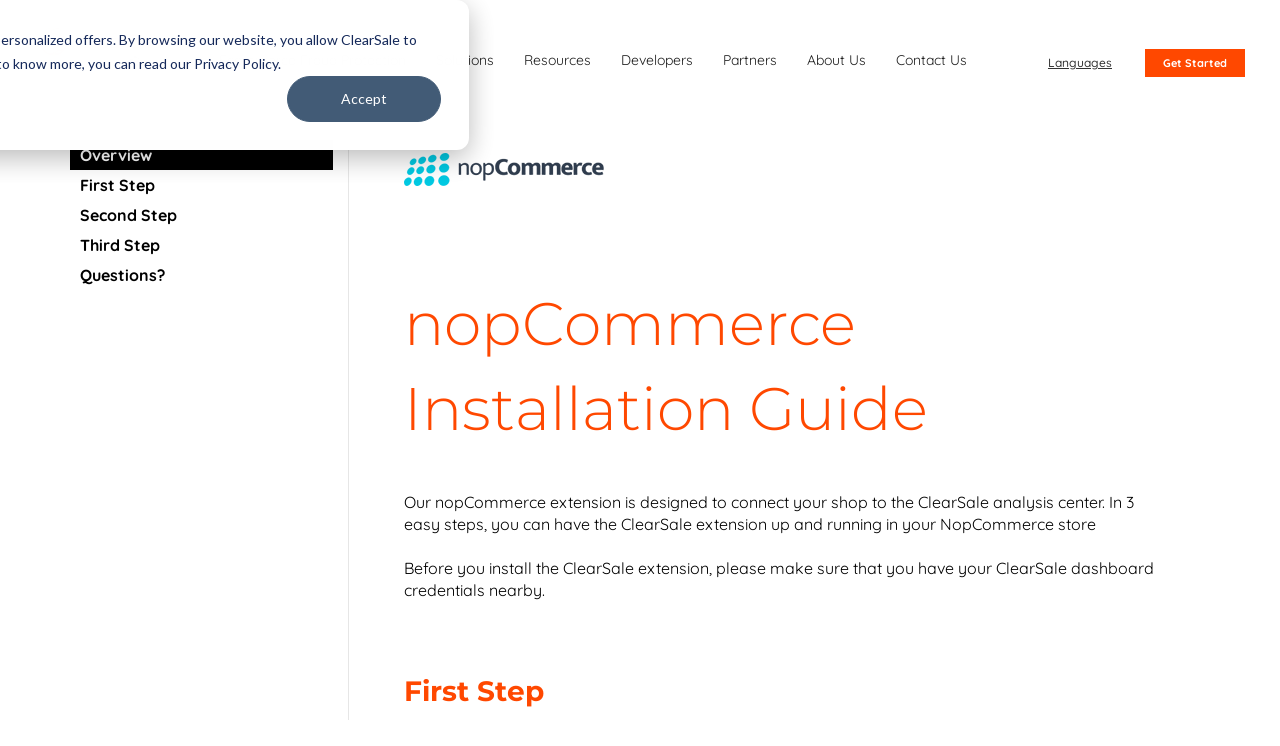

--- FILE ---
content_type: text/html; charset=UTF-8
request_url: https://www2.clear.sale/developers/nopcommerce
body_size: 19215
content:
<!doctype html><!--[if lt IE 7]> <html class="no-js lt-ie9 lt-ie8 lt-ie7" lang="en" > <![endif]--><!--[if IE 7]>    <html class="no-js lt-ie9 lt-ie8" lang="en" >        <![endif]--><!--[if IE 8]>    <html class="no-js lt-ie9" lang="en" >               <![endif]--><!--[if gt IE 8]><!--><html class="no-js" lang="en"><!--<![endif]--><head>
    <meta charset="utf-8">
    <meta http-equiv="X-UA-Compatible" content="IE=edge,chrome=1">
    <meta name="author" content="ClearSale">
    <meta name="description" content="Our NopCommerce plugin is designed to connect your shop to the ClearSale analysis center and provide you a full dashboard to monitor the decisions.">
    <meta name="generator" content="HubSpot">
    <title>nopCommerce Developers Integration Guide</title>
    <link rel="shortcut icon" href="https://www2.clear.sale/hubfs/CS_FavIcon_512px.png">
    
<meta name="viewport" content="width=device-width, initial-scale=1">

    <script src="/hs/hsstatic/jquery-libs/static-1.4/jquery/jquery-1.11.2.js"></script>
<script>hsjQuery = window['jQuery'];</script>
    <meta property="og:description" content="Our NopCommerce plugin is designed to connect your shop to the ClearSale analysis center and provide you a full dashboard to monitor the decisions.">
    <meta property="og:title" content="nopCommerce Developers Integration Guide">
    <meta name="twitter:description" content="Our NopCommerce plugin is designed to connect your shop to the ClearSale analysis center and provide you a full dashboard to monitor the decisions.">
    <meta name="twitter:title" content="nopCommerce Developers Integration Guide">

    

    

    <style>
a.cta_button{-moz-box-sizing:content-box !important;-webkit-box-sizing:content-box !important;box-sizing:content-box !important;vertical-align:middle}.hs-breadcrumb-menu{list-style-type:none;margin:0px 0px 0px 0px;padding:0px 0px 0px 0px}.hs-breadcrumb-menu-item{float:left;padding:10px 0px 10px 10px}.hs-breadcrumb-menu-divider:before{content:'›';padding-left:10px}.hs-featured-image-link{border:0}.hs-featured-image{float:right;margin:0 0 20px 20px;max-width:50%}@media (max-width: 568px){.hs-featured-image{float:none;margin:0;width:100%;max-width:100%}}.hs-screen-reader-text{clip:rect(1px, 1px, 1px, 1px);height:1px;overflow:hidden;position:absolute !important;width:1px}
</style>

<link rel="stylesheet" href="https://www2.clear.sale/hubfs/hub_generated/module_assets/1/51252246355/1764106248680/module_header-menu-rebranding.min.css">

<style>
  #hs_cos_wrapper_module_1626877672179738 .numbers--container .group-cards {
  display:grid;
  grid-template-columns:repeat(4,1fr);
  margin:3rem 0;
}

#hs_cos_wrapper_module_1626877672179738 .navbar-brand img {
  max-width:158px !important;
  object-fit:contain;
}

</style>

<link rel="stylesheet" href="https://www2.clear.sale/hubfs/hub_generated/module_assets/1/53981614594/1743457394474/module_developers-blank.min.css">
<link rel="stylesheet" href="https://www2.clear.sale/hubfs/hub_generated/module_assets/1/53839414840/1743457391935/module_developers-sidebar.min.css">
<link rel="stylesheet" href="https://www2.clear.sale/hubfs/hub_generated/template_assets/1/56460800818/1743408850332/template_owl-carousel.min.css">
<link rel="stylesheet" href="https://www2.clear.sale/hubfs/hub_generated/module_assets/1/52985486608/1743457333672/module_home-reviews-rebranding.min.css">
<link rel="stylesheet" href="https://www2.clear.sale/hubfs/hub_generated/module_assets/1/52991578444/1743457336139/module_home-call-action-rebranding.min.css">
<link rel="stylesheet" href="https://www2.clear.sale/hubfs/hub_generated/module_assets/1/51328606243/1751289799424/module_footer-rebranding.min.css">
    


    
<!--  Added by GoogleTagManager integration -->
<script>
var _hsp = window._hsp = window._hsp || [];
window.dataLayer = window.dataLayer || [];
function gtag(){dataLayer.push(arguments);}

var useGoogleConsentModeV2 = true;
var waitForUpdateMillis = 1000;



var hsLoadGtm = function loadGtm() {
    if(window._hsGtmLoadOnce) {
      return;
    }

    if (useGoogleConsentModeV2) {

      gtag('set','developer_id.dZTQ1Zm',true);

      gtag('consent', 'default', {
      'ad_storage': 'denied',
      'analytics_storage': 'denied',
      'ad_user_data': 'denied',
      'ad_personalization': 'denied',
      'wait_for_update': waitForUpdateMillis
      });

      _hsp.push(['useGoogleConsentModeV2'])
    }

    (function(w,d,s,l,i){w[l]=w[l]||[];w[l].push({'gtm.start':
    new Date().getTime(),event:'gtm.js'});var f=d.getElementsByTagName(s)[0],
    j=d.createElement(s),dl=l!='dataLayer'?'&l='+l:'';j.async=true;j.src=
    'https://www.googletagmanager.com/gtm.js?id='+i+dl;f.parentNode.insertBefore(j,f);
    })(window,document,'script','dataLayer','GTM-W7GLNW');

    window._hsGtmLoadOnce = true;
};

_hsp.push(['addPrivacyConsentListener', function(consent){
  if(consent.allowed || (consent.categories && consent.categories.analytics)){
    hsLoadGtm();
  }
}]);

</script>

<!-- /Added by GoogleTagManager integration -->


<!-- Google Tag Manager -->
<script>(function(w,d,s,l,i){w[l]=w[l]||[];w[l].push({'gtm.start':
new Date().getTime(),event:'gtm.js'});var f=d.getElementsByTagName(s)[0],
j=d.createElement(s),dl=l!='dataLayer'?'&l='+l:'';j.async=true;j.src=
'https://www.googletagmanager.com/gtm.js?id='+i+dl;f.parentNode.insertBefore(j,f);
})(window,document,'script','dataLayer','GTM-W7GLNW');</script>
<!-- End Google Tag Manager -->


<script type="application/ld+json">{"@context":"http://schema.org","@type":"Organization","name":"ClearSale","url":"https://www.clear.sale","logo":"https://en.clear.sale/hubfs/2020_website/home/logos/logo%20cs.png","ContactPoint":[{"@type":"ContactPoint","telephone":"+1 786 526 0383","contactType":"customer service"}],"sameAs":["https://www.facebook.com/clearsaleus/","https://instagram.com/clearsaleus","https://www.linkedin.com/company/clearsaleus/","https://www.youtube.com/user/clearsaleus"]}</script>

<link rel="alternate" type="application/rss+xml" href="https://blog.clear.sale/rss.xml">

<!--link rel="preconnect" href="https://fonts.googleapis.com">
<link rel="preconnect" href="https://fonts.gstatic.com" crossorigin>
<link href="https://fonts.googleapis.com/css2?family=Montserrat:ital,wght@0,300;0,400;0,500;0,700;1,500&family=Quicksand:wght@400;500;700&display=swap" rel="stylesheet"-->

<link rel="preload" as="style" onload="this.rel='stylesheet'" href="https://cdnjs.cloudflare.com/ajax/libs/font-awesome/5.15.2/css/all.min.css">
<style>
  @font-face{font-family:Montserrat;font-style:normal;font-weight:300;font-display:swap;src:url(https://www2.clear.sale/hubfs/2021_rebranding/fonts/Montserrat-Light.woff2) format('woff2')}@font-face{font-family:Montserrat;font-style:normal;font-weight:400;font-display:swap;src:url(https://www2.clear.sale/hubfs/2021_rebranding/fonts/Montserrat-Regular.woff2) format('woff2')}@font-face{font-family:Montserrat;font-style:normal;font-weight:500;font-display:swap;src:url(https://www2.clear.sale/hubfs/2021_rebranding/fonts/Montserrat-Medium.woff2) format('woff2')}@font-face{font-family:Montserrat;font-style:normal;font-weight:700;font-display:swap;src:url(https://www2.clear.sale/hubfs/2021_rebranding/fonts/Montserrat-Bold.woff2) format('woff2')}@font-face{font-family:Quicksand;font-style:normal;font-weight:400;font-display:swap;src:url(https://www2.clear.sale/hubfs/2021_rebranding/fonts/Quicksand-Regular.woff2) format('woff2')}@font-face{font-family:Quicksand;font-style:normal;font-weight:500;font-display:swap;src:url(https://www2.clear.sale/hubfs/2021_rebranding/fonts/Quicksand-Medium.woff2) format('woff2')}@font-face{font-family:Quicksand;font-style:normal;font-weight:700;font-display:swap;src:url(https://www2.clear.sale/hubfs/2021_rebranding/fonts/Quicksand-Bold.woff2) format('woff2')}.reviews-home{background-color:#fff;padding:40px 0}.reviews-home h2{margin:0 0 85px;font-family:Montserrat,sans-serif;font-size:28px;color:#191919;font-weight:300;text-align:center}.reviews-home .item{margin:0 0 40px}.reviews-home .item .rating-number{display:none}.reviews-home .item .rating{margin:0 0 20px}.reviews-home .item .rating i{color:#ff4800}.reviews-home h3{margin:0 0 20px;font-family:Montserrat,sans-serif;font-size:16px;color:#000;font-weight:700}.reviews-home h4{margin:0;font-size:12px;color:#ff4800;font-weight:700}.reviews-home p{margin:0 0 20px;font-size:11px;color:#8e8e8e;font-weight:400}.reviews-home .list-logos-item{margin:0 15px 30px}.ecommerce-integrations-home{background-color:#f7f7f7;padding:40px 0}.ecommerce-integrations-home h2{margin:0 0 30px;font-family:Montserrat,sans-serif;font-size:28px;color:#191919;font-weight:300;text-align:center}.ecommerce-integrations-home h3{margin:0 0 30px;font-family:Montserrat,sans-serif;font-size:20px;color:#ff4800;font-weight:300;text-align:center}.ecommerce-integrations-home p{margin:0 0 65px;font-size:16px;color:#999;text-align:center}.ecommerce-integrations-home-list{margin:0 0 50px}.ecommerce-integrations-home-item{background-color:#fff;margin:0 15px 37px;width:41.3%;height:130px;box-shadow:0 0 12.42px 5.58px rgba(26,23,23,.08)}.ecommerce-integrations-home-item a{height:100%}.ecommerce-integrations-home-item img{max-width:90%!important}.cs-call-action{background-color:#fff;padding:3em 0;text-align:center;position:relative;border-top:1px solid #e6e6e6;overflow-x:hidden}.cs-call-action .woman{display:none}.cs-call-action h2{font-family:Montserrat,sans-serif;font-size:40px;margin-bottom:50px;color:#ff4800;font-weight:300;line-height:1.1}.cs-call-action h3{margin:0 0 20px;font-family:Montserrat,sans-serif;font-size:30px;color:#000;font-weight:700}.cs-call-action .hs_cos_wrapper_type_inline_text{margin:0 0 20px;font-size:18px;color:#8e8e8e;font-weight:400}.cs-call-action .hs_cos_wrapper_type_inline_text strong{color:#333}@media (min-width:1200px){.reviews-home{padding:110px 0 100px}.reviews-home h2{font-size:36px}.reviews-home .item{margin:0 0 80px}.reviews-home .list-logos-item{margin:0}.ecommerce-integrations-home{padding:115px 0 110px}.ecommerce-integrations-home h2{font-size:36px}.ecommerce-integrations-home h3{font-size:24px}.ecommerce-integrations-home-item{width:12.5%}.ecommerce-integrations-home-item{width:14.5%}.ecommerce-integrations-home-item img{max-width:90%!important}.cs-call-action{background:#fff url('https://www2.clear.sale/hubfs/2021_rebranding/bg-global-lines.png') no-repeat -300px center;padding:100px 0;text-align:left}.cs-call-action h2{margin-bottom:0;font-size:56px}.cs-call-action h3{margin:0 0 35px}.cs-call-action .woman{display:block;position:absolute;right:0;bottom:0;max-height:100%}.cs-call-action .hs_cos_wrapper_type_inline_text{margin:0 0 30px}}@media (min-width:1366px){.cs-call-action .woman{right:0}}@media (min-width:1440px){.cs-call-action .woman{right:0}}@media (min-width:1600px){.cs-call-action .woman{right:0}.cs-call-action{background-position:-150px center}}nav.navbar .nav-full li.dropdown .dropdown-menu.show{background-color:#fff}
</style>
<meta property="og:image" content="https://www2.clear.sale/hubfs/38_developers-Shopify.jpg">
<meta property="og:image:width" content="1200">
<meta property="og:image:height" content="630">
<meta property="og:image:alt" content="38_developers-Shopify">
<meta name="twitter:image" content="https://www2.clear.sale/hubfs/38_developers-Shopify.jpg">
<meta name="twitter:image:alt" content="38_developers-Shopify">

<meta property="og:url" content="https://www2.clear.sale/developers/nopcommerce">
<meta name="twitter:card" content="summary_large_image">
<meta http-equiv="content-language" content="en">
<link rel="stylesheet" href="//7052064.fs1.hubspotusercontent-na1.net/hubfs/7052064/hub_generated/template_assets/DEFAULT_ASSET/1768421114521/template_layout.min.css">


<link rel="stylesheet" href="https://www2.clear.sale/hubfs/hub_generated/template_assets/1/51189793938/1758060773966/template_main-rebranding.min.css">




</head>
<body class="page-developers platform   hs-content-id-25359639549 hs-site-page page " style="">
<!--  Added by GoogleTagManager integration -->
<noscript><iframe src="https://www.googletagmanager.com/ns.html?id=GTM-W7GLNW" height="0" width="0" style="display:none;visibility:hidden"></iframe></noscript>

<!-- /Added by GoogleTagManager integration -->

    <div class="header-container-wrapper">
    <div class="header-container container-fluid">

<div class="row-fluid-wrapper row-depth-1 row-number-1 ">
<div class="row-fluid ">
<div class="span12 widget-span widget-type-global_group " style="" data-widget-type="global_group" data-x="0" data-w="12">
<div class="" data-global-widget-path="generated_global_groups/51252246128.html"><div class="row-fluid-wrapper row-depth-1 row-number-1 ">
<div class="row-fluid ">
<div class="span12 widget-span widget-type-cell custom-header-wrapper" style="" data-widget-type="cell" data-x="0" data-w="12">

<div class="row-fluid-wrapper row-depth-1 row-number-2 ">
<div class="row-fluid ">
<div class="span12 widget-span widget-type-custom_widget " style="" data-widget-type="custom_widget" data-x="0" data-w="12">
<div id="hs_cos_wrapper_module_1626877672179738" class="hs_cos_wrapper hs_cos_wrapper_widget hs_cos_wrapper_type_module" style="" data-hs-cos-general-type="widget" data-hs-cos-type="module">



<!-- menu EN - Default -->
<nav class="navbar navbar-expand-lg">
  <div class="container">
    <a href="https://www.clear.sale" class="navbar-brand">
      <!--svg xmlns="http://www.w3.org/2000/svg" xmlns:xlink="http://www.w3.org/1999/xlink" viewBox="0 0 654.34 136.96"><defs><style>.cls-1{fill:url(#linear-gradient);}.cls-2{fill:url(#linear-gradient-2);}.cls-3{fill:url(#linear-gradient-3);}.cls-4{fill:url(#linear-gradient-4);}.cls-5{fill:#ff4800;}</style><linearGradient id="linear-gradient" x1="321.96" y1="9907.45" x2="390.43" y2="10026.05" gradientTransform="translate(9860.89 -1821.53) rotate(81.12)" gradientUnits="userSpaceOnUse"><stop offset="0.05" stop-color="#ff4800" stop-opacity="0"/><stop offset="0.07" stop-color="#ff4800" stop-opacity="0.04"/><stop offset="0.12" stop-color="#ff4800" stop-opacity="0.13"/><stop offset="0.17" stop-color="#ff4800" stop-opacity="0.3"/><stop offset="0.24" stop-color="#ff4800" stop-opacity="0.52"/><stop offset="0.31" stop-color="#ff4800" stop-opacity="0.8"/><stop offset="0.36" stop-color="#ff4800"/><stop offset="0.93" stop-color="#ff4800"/></linearGradient><linearGradient id="linear-gradient-2" x1="1189.38" y1="10689.9" x2="1189.38" y2="10799.91" gradientTransform="translate(10813.37 -1120.89) rotate(90)" gradientUnits="userSpaceOnUse"><stop offset="0.03" stop-color="#ff4800" stop-opacity="0"/><stop offset="0.26" stop-color="#ff4800"/><stop offset="0.58" stop-color="#ff4800"/></linearGradient><linearGradient id="linear-gradient-3" x1="1158.2" y1="10798.89" x2="1220.53" y2="10690.93" gradientTransform="translate(10813.37 -1120.89) rotate(90)" gradientUnits="userSpaceOnUse"><stop offset="0.44" stop-color="#ff4800" stop-opacity="0"/><stop offset="0.52" stop-color="#ff4800" stop-opacity="0"/><stop offset="1" stop-color="#ff4800"/></linearGradient><linearGradient id="linear-gradient-4" x1="1216.59" y1="10773.07" x2="1162.13" y2="10716.67" gradientTransform="translate(10813.37 -1120.89) rotate(90)" gradientUnits="userSpaceOnUse"><stop offset="0.05" stop-color="#ff4800" stop-opacity="0"/><stop offset="0.08" stop-color="#ff4800" stop-opacity="0.11"/><stop offset="0.12" stop-color="#ff4800" stop-opacity="0.39"/><stop offset="0.19" stop-color="#ff4800" stop-opacity="0.83"/><stop offset="0.22" stop-color="#ff4800"/><stop offset="1" stop-color="#ff4800"/></linearGradient></defs><g id="Layer_2" data-name="Layer 2"><g id="Layer_1-2" data-name="Layer 1"><path class="cls-1" d="M68.44,137a68.61,68.61,0,1,1,10.61-.83h0A68.39,68.39,0,0,1,68.44,137ZM68.62,2.25a67.23,67.23,0,0,0-10.36.8A66.22,66.22,0,1,0,78.7,133.91h0A66.22,66.22,0,0,0,107.52,15,65.75,65.75,0,0,0,68.62,2.25Z"/><path class="cls-2" d="M51,131.47a36.27,36.27,0,0,1-20.29-5.87C20,118.49,13.84,105.84,13.47,90c-.37-15.72,5-32.74,15-47.94S52.11,15.27,66.71,9.45c14.75-5.87,28.79-5.19,39.54,1.92C128.3,26,129.31,63.44,108.48,94.93c-10,15.2-23.62,26.77-38.23,32.59A52.17,52.17,0,0,1,51,131.47ZM86,7.74a49.81,49.81,0,0,0-18.41,3.8C53.36,17.18,40.15,28.45,30.35,43.27s-15,31.38-14.63,46.65C16.07,105,21.84,117,32,123.73s23.42,7.29,37.46,1.7,27.4-16.92,37.19-31.74C126.75,63.23,126,27.14,105,13.24A34.09,34.09,0,0,0,86,7.74Z"/><path class="cls-3" d="M93.08,129.6c-16.89,0-39.27-16.55-55.11-42.46h0C28.53,71.7,22.76,55.27,21.72,40.87,20.66,26.21,24.63,15.35,32.9,10.29,49.73,0,79.38,17.74,99,49.83s21.9,66.56,5.07,76.84A20.64,20.64,0,0,1,93.08,129.6Zm-49-120a18.82,18.82,0,0,0-10,2.66C26.56,16.8,23,26.93,24,40.71c1,14,6.67,30.12,15.93,45.26h0c15.42,25.23,37,41.45,53,41.45a18.89,18.89,0,0,0,10-2.66C118.66,115.12,116.05,82,97.08,51,81.65,25.77,60.08,9.55,44.08,9.55Z"/><path class="cls-4" d="M100.3,114.61c-1,0-2,0-3-.08-14.43-.67-31-6-46.67-15.08h0C18,80.65-.45,51.46,9.41,34.38,14.26,26,25,21.73,39.7,22.43c14.42.68,31,6,46.66,15.08s28.6,20.72,36.4,32.87c7.94,12.37,9.64,23.81,4.79,32.21C123.05,110.39,113.43,114.61,100.3,114.61ZM51.72,97.51c15.37,8.87,31.58,14.12,45.65,14.78,13.8.64,23.83-3.2,28.24-10.83s2.72-18.24-4.74-29.87c-7.61-11.85-20.26-23.26-35.63-32.14S53.67,25.33,39.6,24.67C25.8,24,15.76,27.87,11.36,35.5c-9.24,16,8.86,43.82,40.36,62Z"/><path class="cls-5" d="M201.73,68.22c0-20.71,16.11-37.44,36.71-37.44,15.27,0,27.82,9.41,33.36,23l-5.75,1.57c-4.6-11.09-14.74-18.93-27.61-18.93-17.67-.11-30.74,14-30.74,31.79,0,17.26,12.86,31.59,30.74,31.59,13,0,23-7.64,27.61-18.83l5.75,1.57c-5.33,13.38-17.78,23-33.36,23C217.63,105.56,201.73,88.72,201.73,68.22Z"/><path class="cls-5" d="M281.85,32.14h5.75v73.21h-5.75Z"/><path class="cls-5" d="M297.85,77.53A28.34,28.34,0,0,1,326.19,49c14.75,0,26.15,11.4,27.72,25.41a17.21,17.21,0,0,1,.1,5.13H303.6a22.37,22.37,0,0,0,22.59,21.33,23.42,23.42,0,0,0,20-11.08l5.54.94a28.77,28.77,0,0,1-25.52,15.47A28.3,28.3,0,0,1,297.85,77.53Zm50.41-2.72c-1-11.4-10.15-20.6-22.17-20.6a22.49,22.49,0,0,0-22.49,20.6Z"/><path class="cls-5" d="M360.71,90.39c-.31-9,5.75-17.78,25.1-17.88l18.83-.11V67.59c0-9.2-8.79-13.59-18.72-13.59-7.74,0-16.21,2.61-17.68,10.87L362.6,65c1-10.77,11.39-16,23.21-16,13.49,0,24.37,6.8,24.37,17.88v38.49h-5.54V90.91c-1.68,3.56-8.26,15.27-23.85,15.27C370,106.18,361.13,100.64,360.71,90.39Zm43.93-13.28h-18.1c-16.31.11-20.6,7.53-20.08,13.39.63,6.8,7.22,10.56,14.65,10.56C393.76,101.06,404.64,90.29,404.64,77.11Z"/><path class="cls-5" d="M421.27,49.92H427V62.47c3.45-9.52,12.13-14.64,24.06-12.76v6.07C437.48,52.85,427,61.32,427,77.63v27.72h-5.75Z"/><path class="cls-5" d="M457.87,94.58v-6.7c9.21,8.26,20.08,12.66,30,12.66s19.55-4.61,19.55-14.12c0-8.06-6.79-12.24-20.59-15.27-16.74-3.87-28.77-7.22-28.77-20.18,0-13.39,13.5-19.77,26.67-19.77a41.65,41.65,0,0,1,26.67,9.41V47.3a40.12,40.12,0,0,0-26.67-10.66c-10.25,0-20.92,4.7-20.92,14.53,0,8.68,9.83,11.3,22.81,14.23,17.46,3.87,26.45,9.2,26.56,20.81,0,13.6-11.82,20-25.42,20C475.65,106.18,466.14,101.16,457.87,94.58Z"/><path class="cls-5" d="M521.26,90.39c-.31-9,5.75-17.78,25.1-17.88l18.83-.11V67.59c0-9.2-8.79-13.59-18.72-13.59-7.74,0-16.21,2.61-17.68,10.87l-5.65.11c1.05-10.77,11.4-16,23.22-16,13.49,0,24.37,6.8,24.37,17.88v38.49h-5.54V90.91c-1.68,3.56-8.26,15.27-23.85,15.27C530.57,106.18,521.68,100.64,521.26,90.39Zm43.93-13.28h-18.1c-16.31.11-20.6,7.53-20.08,13.39.63,6.8,7.22,10.56,14.65,10.56C554.31,101.06,565.19,90.29,565.19,77.11Z"/><path class="cls-5" d="M582,32.14h5.75v73.21H582Z"/><path class="cls-5" d="M598,77.53A28.34,28.34,0,0,1,626.37,49c14.75,0,26.15,11.4,27.72,25.41a17.21,17.21,0,0,1,.1,5.13H603.78a22.37,22.37,0,0,0,22.59,21.33,23.42,23.42,0,0,0,20-11.08l5.54.94a28.77,28.77,0,0,1-25.52,15.47A28.3,28.3,0,0,1,598,77.53Zm50.41-2.72c-1.05-11.4-10.15-20.6-22.17-20.6a22.49,22.49,0,0,0-22.49,20.6Z"/></g></g></svg-->
      
			
	
	
		
	
	 
	<img src="https://www2.clear.sale/hs-fs/hubfs/ClearSale%20-%20Experian%20logo-orange.png?width=2000&amp;name=ClearSale%20-%20Experian%20logo-orange.png" alt="ClearSale - Experian logo-orange" loading="lazy" width="2000" style="max-width: 100%; height: auto;" srcset="https://www2.clear.sale/hs-fs/hubfs/ClearSale%20-%20Experian%20logo-orange.png?width=1000&amp;name=ClearSale%20-%20Experian%20logo-orange.png 1000w, https://www2.clear.sale/hs-fs/hubfs/ClearSale%20-%20Experian%20logo-orange.png?width=2000&amp;name=ClearSale%20-%20Experian%20logo-orange.png 2000w, https://www2.clear.sale/hs-fs/hubfs/ClearSale%20-%20Experian%20logo-orange.png?width=3000&amp;name=ClearSale%20-%20Experian%20logo-orange.png 3000w, https://www2.clear.sale/hs-fs/hubfs/ClearSale%20-%20Experian%20logo-orange.png?width=4000&amp;name=ClearSale%20-%20Experian%20logo-orange.png 4000w, https://www2.clear.sale/hs-fs/hubfs/ClearSale%20-%20Experian%20logo-orange.png?width=5000&amp;name=ClearSale%20-%20Experian%20logo-orange.png 5000w, https://www2.clear.sale/hs-fs/hubfs/ClearSale%20-%20Experian%20logo-orange.png?width=6000&amp;name=ClearSale%20-%20Experian%20logo-orange.png 6000w" sizes="(max-width: 2000px) 100vw, 2000px">

    </a>
    <button class="navbar-toggler" type="button" data-toggle="collapse" data-target="#navbarClearSale" aria-controls="navbarClearSale" aria-label="Toggle navigation">
      <b></b><b></b><b></b>
    </button>
    <div class="collapse navbar-collapse" id="navbarClearSale">
      <ul class="navbar-nav nav-full mx-auto">
        <li class="nav-item dropdown">
          <a class="nav-link dropdown-toggle" href="#" id="navbarDropdownMenuFraud" role="button" data-toggle="dropdown">
            Ecommerce Fraud Protection
          </a>
          <div class="dropdown-menu" aria-labelledby="navbarDropdownMenuFraud">
            <div class="container">
              <ul class="clearfix">
                <li class="col-12 span12 first">
                  <div>
                    <a href="https://www2.clear.sale/fraud-protection">Overview</a>
                    <p>Learn why ClearSale is the global leader in ecommerce fraud solutions, trusted by 5,000+ companies worldwide.</p>
                  </div>
                </li>
                <li class="col-12 col-md-6 span6">
                  <div>
                    <a href="https://www2.clear.sale/fraud-protection/how-it-works">How ClearSale Works</a>
                    <p>See why ClearSale’s multilayered approach to fraud protection makes a difference.</p>
                  </div>
                </li>
                <li class="col-12 col-md-6 span6">
                  <div>
                    <a href="https://www2.clear.sale/fraud-protection/e-commerce-platform-integrations">Ecommerce Platform Integrations</a>
                    <p>Both standard and custom integrations are fast and easy with ClearSale.</p>
                  </div>
                </li>
                <li class="col-12 col-md-6 span6">
                  <div>
                    <a href="https://www2.clear.sale/fraud-protection/protection-from-false-declines">Protection From False Declines</a>
                    <p>Learn how ClearSale prevents false declines so you can approve every good order.</p>
                  </div>
                </li>
                <li class="col-12 col-md-6 span6">
                  <div>
                    <a href="https://www2.clear.sale/fraud-protection/tour-the-dashboard">Tour the Dashboard</a>
                    <p>With ClearSale, you always know exactly what’s happening with your orders.</p>
                  </div>
                </li>
                <li class="col-12 col-md-6 span6">
                  <div>
                    <a href="https://www2.clear.sale/fraud-protection/guaranteed-chargeback-protection">Chargeback Protection</a>
                    <p>Does your business need simple chargeback protection or a chargeback guarantee?</p>
                  </div>
                </li>
                <li class="col-12 col-md-6 span6">
                  <div>
                    <a href="https://www2.clear.sale/fraud-protection/pricing">Pricing Options</a>
                    <p>ClearSale offers two pricing models: KPI-based performance, and fixed-fee.</p>
                  </div>
                </li>
              </ul>
            </div>
          </div>
        </li>
        <li class="nav-item dropdown">
          <a class="nav-link dropdown-toggle" href="#" id="navbarDropdownMenuSolutions" role="button" data-toggle="dropdown">
            Solutions
          </a>
          <div class="dropdown-menu" aria-labelledby="navbarDropdownMenuSolutions">
            <div class="container">
              <ul class="clearfix">
                <li class="col-12 span12 first">
                  <div>
                    <a href="https://www2.clear.sale/solutions">Overview</a>
                    <p>Explore the fraud protection solutions ClearSale delivers to companies of any size, any industry, anywhere in the world.</p>
                  </div>
                </li>
                <li class="col-12 col-md-6 span6">
                  <div>
                    <a href="https://www2.clear.sale/solutions/for-small-medium-businesses">For Small/Medium Businesses</a>
                    <p>ClearSale offers fraud protection solutions that are fast, easy, safe, and effective.</p>
                  </div>
                </li>
                <li class="col-12 col-md-6 span6">
                  <div>
                    <a href="https://en.clear.sale/solutions/for-enterprise-businesses" hreflang="en">For Enterprise Businesses</a>
                    <p>We closely collaborate with our enterprise clients to develop custom fraud solutions.</p>
                  </div>
                </li>
                <li class="col-12 col-md-6 span6">
                  <div>
                    <a href="https://www2.clear.sale/solutions/fraud-consulting-services">Fraud Consulting Services</a>
                    <p>We can provide customized solutions to even your most complex fraud problems.</p>
                  </div>
                </li>
                <li class="col-12 col-md-6 span6">
                  <div>
                    <a href="https://www2.clear.sale/solutions/in-house-fraud-teams">In-House Fraud Teams</a>
                    <p>If you’re managing fraud in-house, here are the challenges you need to address.</p>
                  </div>
                </li>
                <li class="col-12 col-md-6 span6">
                  <div>
                    <a href="https://www2.clear.sale/solutions/customer-successes">Customer Successes</a>
                    <p>Read some of our favorite success stories from our 5,000+ satisfied customers.</p>
                  </div>
                </li>
                <li class="col-12 col-md-6 span6">
                  <div>
                    <a href="https://www2.clear.sale/solutions/industry-insights">Industry Insights</a>
                    <p>Over the past 20+ years, we’ve gained extensive industry-specific experience.</p>
                  </div>
                </li>
                <li class="col-12 col-md-6 span6">
                  <div>
                    <a href="https://www2.clear.sale/threatx">Threat Intelligence</a>
                    <p>Threat Intelligence and Brand Monitoring For Your Company</p>
                  </div>
                </li>
              </ul>
            </div>
          </div>
        </li>
        <li class="nav-item dropdown navbarMenuResources">
          <a class="nav-link dropdown-toggle" href="#" id="navbarDropdownMenuResources" role="button" data-toggle="dropdown">
            Resources
          </a>
          <div class="dropdown-menu" aria-labelledby="navbarDropdownMenuResources">
            <div class="container">
              <ul class="clearfix">
                <li class="col-12 col-md-6 span6 first">
                  <div>
                    <a href="https://www2.clear.sale/resources">Overview</a>
                    <p>Our extensive fraud protection resource library provides you with the top trends and best practices for your business needs.</p>
                  </div>
                </li>

              </ul>
              <ul class="clearfix">
                <li class="col-12 col-md-3 span3">
                  <div>
                    <a href="https://blog.clear.sale">Blog</a>
                    <p>Read our latest blog posts covering ecommerce fraud protection topics.</p>
                  </div>
                </li>
                <li class="col-12 col-md-3 span3">
                  <div>
                    <a href="https://www2.clear.sale/resources/ebooks">Ebooks &amp; Guides</a>
                    <p>Explore deeper content topics on ecommerce and fraud management.</p>
                  </div>
                </li>
                <li class="col-12 col-md-3 span3">
                  <div>
                    <a href="https://www2.clear.sale/resources/infographics">Tools &amp; Infographics</a>
                    <p>See the big picture when you dive into these helpful tools and information-rich visuals.</p>
                  </div>
                </li>
                <li class="col-12 col-md-3 span3">
                  <div>
                    <a href="https://www2.clear.sale/resources/e-commerce-fraud-glossary">Ecommerce Fraud Glossary</a>
                    <p>Get up to speed on the latest fraud protection terms and concepts.</p>
                  </div>
                </li>
                <li class="col-12 col-md-3 span3">
                  <div>
                    <a href="https://www2.clear.sale/resources/webinars">Webinars</a>
                    <p>Watch and learn from our latest webinars, case studies, and useful information.</p>
                  </div>
                </li>
                <li class="col-12 col-md-3 span3">
                  <div>
                    <a href="https://www2.clear.sale/resources/videos">Videos</a>
                    <p>Watch our helpful explainers, case studies, and must-have insights. </p>
                  </div>
                </li>
                <li class="col-12 col-md-3 span3">
                  <div>
                    <a href="https://www2.clear.sale/resources/podcasts">Podcasts</a>
                    <p>Listen to podcasts on CNP fraud protection, chargeback prevention, and more.</p>
                  </div>
                </li>
                <li class="col-12 col-md-3 span3">
                  <div>
                    <a target="_blank" href="https://knowledge-base.clear.sale">Knowledge Base</a>
                    <p>See what questions other businesses are asking about fraud protection.</p>
                  </div>
                </li>
              </ul>
            </div>
          </div>
        </li>
        <li class="nav-item dropdown " id="developers-menu">
          <a class="nav-link dropdown-toggle" href="#" id="navbarDropdownMenuDev" role="button" data-toggle="dropdown" aria-haspopup="true" aria-expanded="false">
            Developers
          </a>
          <div class="dropdown-menu navbarMenuDev" aria-labelledby="navbarDropdownMenuDev">
            <div class="container">
              <ul class="clearfix">
                <li class="col-12 col-md-4 span4 first">
                  <div>
                    <a href="https://www2.clear.sale/developers">Overview</a>
                    <p>A guide for major ecommerce platform developers to integrate with ClearSale's fraud protection Solution.</p>
                  </div>
                </li>
                <li class="col-12 col-md-4 span4">
                  <div>
                    <a href="https://www2.clear.sale/developers/api">Developers API</a>
                    <p>Integrate our solution using our API.</p>
                  </div>
                </li>
                <li class="col-12 col-md-4 span4">
                  <div>
                    <a href="https://www2.clear.sale/developers/mobile-sdk">Mobile SDK</a>
                    <p>A guide for developers to integrate their applications with ClearSale's fraud prevention Solution for Android and iOS.</p>
                  </div>
                </li>
              </ul>
              <hr>
              <ul class="clearfix scroll-desk">
                <li class="col-12 span12 first subtitle">
                  <div>
                    <h3 style="margin:0;">Ecommerce Platform Modules</h3>
                  </div>
                </li>
                <li class="col-12 col-md-3 span3">
                  <div>
                    <a href="https://www2.clear.sale/developers/magento">Magento</a>
                    <p>Review your order decisions by connecting our extension to your store in 6 simple steps.</p>
                  </div>
                </li>
                <li class="col-12 col-md-3 span3">
                  <div>
                    <a href="https://www2.clear.sale/developers/magento-2">Magento 2</a>
                    <p>Check out how easy it is to connect your Magento 2 store to the ClearSale dashboard.</p>
                  </div>
                </li>
                <li class="col-12 col-md-3 span3">
                  <div>
                    <a href="https://www2.clear.sale/developers/bigcommerce">BigCommerce</a>
                    <p>Connect your BigCommerce store to the ClearSale app in 3 steps!</p>
                  </div>
                </li>
                <li class="col-12 col-md-3 span3">
                  <div>
                    <a href="https://www2.clear.sale/developers/shopify">Shopify</a>
                    <p>Get your Shopify store up and running with ClearSale in minutes!</p>
                  </div>
                </li>
                <li class="col-12 col-md-3 span3">
                  <div>
                    <a href="https://www2.clear.sale/developers/woocommerce">WooCommerce</a>
                    <p>Go live with ClearSale’s WooCommerce plugin in 3 quick steps.</p>
                  </div>
                </li>
                <li class="col-12 col-md-3 span3">
                  <div>
                    <a href="https://www2.clear.sale/developers/prestashop">Prestashop</a>
                    <p>Prestashop Integration Overview</p>
                  </div>
                </li>
                <li class="col-12 col-md-3 span3">
                  <div>
                    <a href="https://www2.clear.sale/developers/zoey">Zoey</a>
                    <p>Check out how easy it is to install ClearSale’s app for Zoey</p>
                  </div>
                </li>
                <li class="col-12 col-md-3 span3">
                  <div>
                    <a href="https://www2.clear.sale/developers/shift4shop">Shift4Shop</a>
                    <p>In 4 easy steps, you can be live with ClearSale in your Shift4Shop store!</p>
                  </div>
                </li>
                <li class="col-12 col-md-3 span3">
                  <div>
                    <a href="https://www2.clear.sale/developers/volusion">Volusion</a>
                    <p>Install the ClearSale app into your Volusion store in 2 quick steps!</p>
                  </div>
                </li>
                <li class="col-12 col-md-3 span3">
                  <div>
                    <a href="https://www2.clear.sale/developers/sfcc">Salesforce Commerce Cloud/Demandware</a>
                    <p>Check out how easy it is to install ClearSale’s Salesforce cartridge.</p>
                  </div>
                </li>
                <li class="col-12 col-md-3 span3">
                  <div>
                    <a href="https://www2.clear.sale/developers/vtex">VTEX</a>
                    <p>Check out how easy it is to get your VTEX store set up with your full ClearSale dashboard.</p>
                  </div>
                </li>
                <li class="col-12 col-md-3 span3">
                  <div>
                    <a href="https://www2.clear.sale/developers/nopcommerce">NopCommerce</a>
                    <p>In 3 easy steps, you can have the ClearSale extension up and running in your NopCommerce store.</p>
                  </div>
                </li>
                <li class="col-12 col-md-3 span3">
                  <div>
                    <a href="https://www2.clear.sale/developers/oracle">Oracle Commerce</a>
                    <p>Oracle Commerce Guide Overview</p>
                  </div>
                </li>
                <li class="col-12 col-md-3 span3">
                  <div>
                    <a href="https://www2.clear.sale/developers/punchmark">Punchmark</a>
                    <p>In 3 easy steps, your shop can be live with ClearSale and Punchmark</p>
                  </div>
                </li>
                <li class="col-12 col-md-3 span3">
                  <div>
                    <a href="https://www2.clear.sale/developers/thomalex">Thomalex</a>
                    <p>Getting your Thomalex site up and running with ClearSale has never been easier!</p>
                  </div>
                </li>

                <li class="col-12 col-md-3 span3">
                  <div>
                    <a href="https://www2.clear.sale/developers/thinkspace">Thinkspace</a>
                    <p>Connect your Thinkspace with ClearSale in 2 easy steps</p>
                  </div>
                </li>

                <li class="col-12 col-md-3 span3">
                  <div>
                    <a href="https://www2.clear.sale/developers/maropost-neto">Maropost/Neto</a>
                    <p>Connecting your Maropost/Neto store with ClearSale has never been easier!</p>
                  </div>
                </li>

                <li class="col-12 col-md-3 span3">
                  <div>
                    <a href="https://www2.clear.sale/developers/boldcheckout">Bold Checkout</a>
                    <p>Our Bold Checkout integration is designed to quickly connect your shop to ClearSale's API</p>
                  </div>
                </li>
                <li class="col-12 col-md-3 span3">
                  <div>
                    <a href="https://www2.clear.sale/developers/celerant">Celerant</a>
                    <p>Getting your Celerant site up and running with ClearSale has never been easier!</p>
                  </div>
                </li>

              </ul>
            </div>
          </div>
        </li>

        <li class="nav-item dropdown">
          <a class="nav-link dropdown-toggle" href="#" id="navbarDropdownMenuPartners" role="button" data-toggle="dropdown">
            Partners
          </a>
          <div class="dropdown-menu" aria-labelledby="navbarDropdownMenuPartners">
            <div class="container">
              <ul class="clearfix">
                <li class="col-12 span12 first">
                  <div>
                    <a href="https://www2.clear.sale/partnerships">Overview</a>
                    <p>Find out how ClearSale helps your ecommerce merchants grow by protecting their revenue from false declines and fraudulent chargebacks.</p>
                  </div>
                </li>
                <li class="col-12 col-md-4 span4">
                  <div>
                    <a href="https://www2.clear.sale/payments-partner">Payments Partner</a>
                    <p>Find out how to become a ClearSale Payments Partner and help your ecommerce merchants safely sell more.</p>
                  </div>
                </li>
                <li class="col-12 col-md-4 span4">
                  <div>
                    <a href="https://www2.clear.sale/agency-partner">Agency Partner</a>
                    <p>Find out how to become a ClearSale Agency Partner and help your ecommerce merchants safely sell more.</p>
                  </div>
                </li>
                <li class="col-12 col-md-4 span4">
                  <div>
                    <a href="https://www2.clear.sale/platform-partner">Platform Partner</a>
                    <p>Find out how to become a ClearSale Platform Partner and help your ecommerce merchants safely sell more.</p>
                  </div>
                </li>
                <li class="col-12 col-md-4 span4">
                  <div>
                    <a href="https://www2.clear.sale/technology-partner">Technology Partner</a>
                    <p>Find out how to become a ClearSale Technology Partner and help your ecommerce merchants safely sell more.</p>
                  </div>
                </li>
                <li class="col-12 col-md-4 span4">
                  <div>
                    <a href="https://www2.clear.sale/alliance-partner">Alliance Partner</a>
                    <p>Find out how to become a ClearSale Alliance Partner and help your ecommerce merchants safely sell more.</p>
                  </div>
                </li>
              </ul>
            </div>
          </div>
        </li>

        <li class="nav-item dropdown">
          <a class="nav-link dropdown-toggle" href="#" id="navbarDropdownMenuAboutUs" role="button" data-toggle="dropdown">
            About Us
          </a>
          <div class="dropdown-menu" aria-labelledby="navbarDropdownMenuAboutUs">
            <div class="container">
              <ul class="clearfix">
                <li class="col-12 span12 first">
                  <div>
                    <a href="https://www2.clear.sale/our-culture/about-us">Overview</a>
                    <p>Learn about our wonderful clients and our unique company culture that makes us so different in the fraud protection industry.</p>
                  </div>
                </li>
                <li class="col-12 col-md-4 span4">
                  <div>
                    <a href="https://www2.clear.sale/our-culture/about-our-clients">Our Clients</a>
                    <p>We work with amazing clients of every size, in every industry, everywhere.</p>
                  </div>
                </li>
                <li class="col-12 col-md-4 span4">
                  <div>
                    <a href="https://www2.clear.sale/our-culture/about-our-company">Our Company</a>
                    <p>We have built the best fraud prevention team and processes in the world.</p>
                  </div>
                </li>
                <li class="col-12 col-md-4 span4">
                  <div>
                    <a href="https://en.clear.sale/g2-ecommerce-fraud-protection-and-detection">The Clear Choice for Ecommerce Fraud Protection</a>
                    <p>The results are in! ClearSale is #1 for Ecommerce Fraud Protection and a Leader in Fraud Detection in G2’s Spring ’23 Report.  </p>
                  </div>
                </li>
                <li class="col-12 col-md-4 span4">
                  <div>
                    <a href="https://www2.clear.sale/our-culture/about-our-awards">Our Awards</a>
                    <p>ClearSale is trusted worldwide and we have the awards and accolades to prove it.</p>
                  </div>
                </li>
                <li class="col-12 col-md-4 span4">
                  <div>
                    <a href="https://www2.clear.sale/rebranding">Our Brand</a>
                    <p>We have always maintained that generating trust is our greatest mission, but never have we claimed that trust is easy to come by.</p>
                  </div>
                </li>
                <li class="col-12 col-md-4 span4">
                  <div>
                    <a href="https://www2.clear.sale/resources/events">Events</a>
                    <p>The ClearSale team will be attending these events. We'd love to meet you there.</p>
                  </div>
                </li>
                <li class="col-12 col-md-4 span4">
                  <div>
                    <a href="https://careers.clear.sale" title="ClearSale Careers">ClearSale Careers</a>
                    <p>When you work with ClearSale, you work with a powerful team of fraud experts who have honed their skills in the trenches of the world’s most challenging markets.</p>
                  </div>
                </li>
                <li class="col-12 col-md-4 span4">
                  <div>
                    <a href="https://www2.clear.sale/press-info" title="Press Info">ClearSale in the Media</a>
                    <p>Have our ClearSale public relations team contact you.</p>
                  </div>
                </li>
              </ul>
            </div>
          </div>
        </li>
        <li class="nav-item dropdown">
          <a class="nav-link dropdown-toggle" href="#" id="navbarDropdownMenuContactUs" role="button" data-toggle="dropdown">
            Contact Us
          </a>
          <div class="dropdown-menu" aria-labelledby="navbarDropdownMenuContactUs">
            <div class="container">
              <ul class="clearfix">
                <li class="col-12 span12 first">
                  <div>
                    <a href="https://www2.clear.sale/contact">Overview</a>
                    <p>Have questions about how your company is handling ecommerce fraud protection? We have answers! It’s easy to contact us.</p>
                  </div>
                </li>
                <li class="col-12 col-md-6 span6">
                  <div>
                    <a href="https://www2.clear.sale/getstarted">Get Started</a>
                    <p>Request a ClearSale sales representative contact you today.</p>
                  </div>
                </li>
                <li class="col-12 col-md-6 span6">
                  <div>
                    <a href="https://www2.clear.sale/contact/referral-program">Referral Program</a>
                    <p>Become a ClearSale referral partner to earn commission!</p>
                  </div>
                </li>
                <li class="col-12 col-md-6 span6">
                  <div>
                    <a href="https://www2.clear.sale/hubfs/experian/statement-clearsale-experian.pdf" target="_blank">Statement: Experian &amp; ClearSale</a>
                  </div>
                </li>
              </ul>
            </div>
          </div>
        </li>
      </ul>
      <ul class="navbar-nav nav-right ml-auto">
        <li class="nav-item dropdown">
          <a class="nav-link dropdown-toggle" href="#" id="navbarDropdownLanguages" role="button" data-toggle="dropdown">
            Languages
          </a>
          <div class="dropdown-menu" aria-labelledby="navbarDropdownLanguages">
            <a hreflang="pt-br" href="https://www.clear.sale/home/SetLanguage?lang=pt-br">Português</a>
            <a hreflang="es" href="https://www.clear.sale/home/SetLanguage?lang=es">Español</a>
          </div>
        </li>
        <li class="nav-item">
          
          
          <a href="#get-started" title="Developers - Drift" class="btn-sign-up">Get Started</a>
          
        </li>
      </ul>
    </div>
  </div>
</nav>


</div>

</div><!--end widget-span -->
</div><!--end row-->
</div><!--end row-wrapper -->

</div><!--end widget-span -->
</div><!--end row-->
</div><!--end row-wrapper -->
</div>
</div><!--end widget-span -->
</div><!--end row-->
</div><!--end row-wrapper -->

    </div><!--end header -->
</div><!--end header wrapper -->

<div class="body-container-wrapper">
    <div class="body-container container-fluid">

<div class="row-fluid-wrapper row-depth-1 row-number-1 ">
<div class="row-fluid ">
<div class="span12 widget-span widget-type-custom_widget " style="" data-widget-type="custom_widget" data-x="0" data-w="12">
<div id="hs_cos_wrapper_module_1630156396209916" class="hs_cos_wrapper hs_cos_wrapper_widget hs_cos_wrapper_type_module" style="" data-hs-cos-general-type="widget" data-hs-cos-type="module"><div class="developers-blank"></div></div>

</div><!--end widget-span -->
</div><!--end row-->
</div><!--end row-wrapper -->

<div class="row-fluid-wrapper row-depth-1 row-number-2 ">
<div class="row-fluid ">
<div class="span12 widget-span widget-type-custom_widget " style="" data-widget-type="custom_widget" data-x="0" data-w="12">
<div id="hs_cos_wrapper_module_1630011981413856" class="hs_cos_wrapper hs_cos_wrapper_widget hs_cos_wrapper_type_module" style="" data-hs-cos-general-type="widget" data-hs-cos-type="module"><div class="developers-sidebar">
  <div class="container">
    <div class="row d-flex flex-column flex-md-row align-items-stretch justify-content-start">
      <div class="col-md-3 col-left">
        
        <div id="sticky-anchor"></div>
        <div id="indice">
          <ul>
            <li class="active">
              <a href="#overview">Overview</a>
            </li>
            
            <li>
              <a href="#first">
                First Step
              </a>
            </li>
            
            <li>
              <a href="#second">
                Second Step
              </a>
            </li>
            
            <li>
              <a href="#third">
                Third Step
              </a>
            </li>
            
            <li>
              <a href="#questions">
                Questions?
              </a>
            </li>
            
          </ul>
        </div>
        
      </div>
      <div class="col-md-9 col-right">
        <div class="developers-sidebar-item" id="overview">
          <h2><img src="https://www2.clear.sale/hs-fs/hubfs/2020_website/brands/nopCommerce.png?width=200&amp;name=nopCommerce.png" alt="nopCommerce" width="200" loading="lazy" style="width: 200px;" srcset="https://www2.clear.sale/hs-fs/hubfs/2020_website/brands/nopCommerce.png?width=100&amp;name=nopCommerce.png 100w, https://www2.clear.sale/hs-fs/hubfs/2020_website/brands/nopCommerce.png?width=200&amp;name=nopCommerce.png 200w, https://www2.clear.sale/hs-fs/hubfs/2020_website/brands/nopCommerce.png?width=300&amp;name=nopCommerce.png 300w, https://www2.clear.sale/hs-fs/hubfs/2020_website/brands/nopCommerce.png?width=400&amp;name=nopCommerce.png 400w, https://www2.clear.sale/hs-fs/hubfs/2020_website/brands/nopCommerce.png?width=500&amp;name=nopCommerce.png 500w, https://www2.clear.sale/hs-fs/hubfs/2020_website/brands/nopCommerce.png?width=600&amp;name=nopCommerce.png 600w" sizes="(max-width: 200px) 100vw, 200px"></h2>
<h1>nopCommerce Installation Guide</h1>
<p>Our nopCommerce extension is designed to connect your shop to the ClearSale analysis center. In 3 easy steps, you can have the ClearSale extension up and running in your NopCommerce store<br><br>Before you install the ClearSale extension, please make sure that you have your ClearSale dashboard credentials nearby.</p>
        </div>
        
        <div class="developers-sidebar-item" id="first">
          <h3>First Step</h3>
<p>Download the ClearSale Plugin:<a hreflang="en" href="https://plugins.clear.sale/NopCommerce/Orders.ClearSale.zip" target="_blank" rel="noopener">https://plugins.clear.sale/NopCommerce/Orders.ClearSale.zip</a></p>
<p>In your plugins section of your NopCommerce Admin Page, upload the file you downloaded.</p>
<p><img src="https://www2.clear.sale/hs-fs/hubfs/2020_website/developers/upCommerce/upcommerce-1.jpg?width=937&amp;name=upcommerce-1.jpg" alt="nopCommerce" width="937" loading="lazy" style="width: 937px;" srcset="https://www2.clear.sale/hs-fs/hubfs/2020_website/developers/upCommerce/upcommerce-1.jpg?width=469&amp;name=upcommerce-1.jpg 469w, https://www2.clear.sale/hs-fs/hubfs/2020_website/developers/upCommerce/upcommerce-1.jpg?width=937&amp;name=upcommerce-1.jpg 937w, https://www2.clear.sale/hs-fs/hubfs/2020_website/developers/upCommerce/upcommerce-1.jpg?width=1406&amp;name=upcommerce-1.jpg 1406w, https://www2.clear.sale/hs-fs/hubfs/2020_website/developers/upCommerce/upcommerce-1.jpg?width=1874&amp;name=upcommerce-1.jpg 1874w, https://www2.clear.sale/hs-fs/hubfs/2020_website/developers/upCommerce/upcommerce-1.jpg?width=2343&amp;name=upcommerce-1.jpg 2343w, https://www2.clear.sale/hs-fs/hubfs/2020_website/developers/upCommerce/upcommerce-1.jpg?width=2811&amp;name=upcommerce-1.jpg 2811w" sizes="(max-width: 937px) 100vw, 937px"></p>
<p>&nbsp;</p>
        </div>
        
        <div class="developers-sidebar-item" id="second">
          <h3>Second Step</h3>
<p><strong>After the upload has finished:</strong></p>
<p><span>1</span><span> - </span>Scroll down to the line the ClearSale plugin, maybe you will need to click in the button “Reload list of plugins” and click the “Install” button.</p>
<p><span>2</span><span> - </span>Click in the button “Restart application to apply changes”.</p>
<p><img src="https://www2.clear.sale/hs-fs/hubfs/2020_website/developers/upCommerce/upcommerce-2.jpg?width=935&amp;name=upcommerce-2.jpg" alt="Click in the button “Restart application to apply changes" width="935" loading="lazy" style="width: 935px;" srcset="https://www2.clear.sale/hs-fs/hubfs/2020_website/developers/upCommerce/upcommerce-2.jpg?width=468&amp;name=upcommerce-2.jpg 468w, https://www2.clear.sale/hs-fs/hubfs/2020_website/developers/upCommerce/upcommerce-2.jpg?width=935&amp;name=upcommerce-2.jpg 935w, https://www2.clear.sale/hs-fs/hubfs/2020_website/developers/upCommerce/upcommerce-2.jpg?width=1403&amp;name=upcommerce-2.jpg 1403w, https://www2.clear.sale/hs-fs/hubfs/2020_website/developers/upCommerce/upcommerce-2.jpg?width=1870&amp;name=upcommerce-2.jpg 1870w, https://www2.clear.sale/hs-fs/hubfs/2020_website/developers/upCommerce/upcommerce-2.jpg?width=2338&amp;name=upcommerce-2.jpg 2338w, https://www2.clear.sale/hs-fs/hubfs/2020_website/developers/upCommerce/upcommerce-2.jpg?width=2805&amp;name=upcommerce-2.jpg 2805w" sizes="(max-width: 935px) 100vw, 935px"></p>
<p>&nbsp;</p>
        </div>
        
        <div class="developers-sidebar-item" id="third">
          <h3>Third Step</h3>
<div>&nbsp;</div>
<p><strong>In the ClearSale Plugin configuration page</strong><span>&nbsp;</span>you should fill your information and set your preferences.</p>
<ol>
<li>
<p>Insert the credentials you received from ClearSale</p>
</li>
<li>
<p>Select the environment:<span>&nbsp;</span><em><strong>Sandbox</strong></em><span>&nbsp;</span>option will send orders to our sandbox server and this is commonly used by developers. The<span>&nbsp;</span><em><strong>Production</strong><span>&nbsp;</span></em>option will send orders to our production server.</p>
</li>
<li>
<p>Select the payment methods you want ClearSale to analyze</p>
</li>
<li>
<p>Select the desired order status for each ClearSale stage or response:</p>
<ul>
<li>
<p><strong>Approved ClearSale</strong><span>&nbsp;</span>– ClearSale approved this order.</p>
</li>
<li>
<p><strong>Denied ClearSale</strong><span>&nbsp;</span>– ClearSale was unable to establish contact and/or received an invalid document. These orders should not be fulfilled.</p>
</li>
<li>
<p><strong>Canceled ClearSale</strong><span>&nbsp;</span>– ClearSale found suspicion for fraud and the order should not be fulfilled. This status can also reflect the merchant manually cancelling the order.</p>
</li>
</ul>
</li>
<li>
<p><strong>Make sure</strong><span>&nbsp;</span>you click on the<span>&nbsp;</span><strong>"Save"</strong><span>&nbsp;</span>button and that<strong><span>&nbsp;</span>no error messages</strong><span>&nbsp;</span>are displayed</p>
</li>
</ol>
<p><img src="https://www2.clear.sale/hs-fs/hubfs/2020_website/developers/upCommerce/upcommerce-3.jpg?width=939&amp;name=upcommerce-3.jpg" alt="ClearSale and nopCommerce" width="939" loading="lazy" style="width: 939px;" srcset="https://www2.clear.sale/hs-fs/hubfs/2020_website/developers/upCommerce/upcommerce-3.jpg?width=470&amp;name=upcommerce-3.jpg 470w, https://www2.clear.sale/hs-fs/hubfs/2020_website/developers/upCommerce/upcommerce-3.jpg?width=939&amp;name=upcommerce-3.jpg 939w, https://www2.clear.sale/hs-fs/hubfs/2020_website/developers/upCommerce/upcommerce-3.jpg?width=1409&amp;name=upcommerce-3.jpg 1409w, https://www2.clear.sale/hs-fs/hubfs/2020_website/developers/upCommerce/upcommerce-3.jpg?width=1878&amp;name=upcommerce-3.jpg 1878w, https://www2.clear.sale/hs-fs/hubfs/2020_website/developers/upCommerce/upcommerce-3.jpg?width=2348&amp;name=upcommerce-3.jpg 2348w, https://www2.clear.sale/hs-fs/hubfs/2020_website/developers/upCommerce/upcommerce-3.jpg?width=2817&amp;name=upcommerce-3.jpg 2817w" sizes="(max-width: 939px) 100vw, 939px"></p>
<p>&nbsp;</p>
        </div>
        
        <div class="developers-sidebar-item" id="questions">
          <h3>Questions?</h3>
<p><strong>Customer Service</strong> – For questions related to order analysis and requests. <br><br><a href="mailto:customer.service@clear.sale" rel="noopener">customer.service@clear.sale</a><br><br><strong>Technical Support</strong> – For general technical inquiries regarding the extension / functions. <br><br><a href="mailto:support@clear.sale" rel="noopener">support@clear.sale</a><br><br><strong>Integration Support</strong> – For questions related to the initial setup and use of the extension. <br><br><a href="mailto:integration@clear.sale" rel="noopener">integration@clear.sale</a></p>
<p>&nbsp;</p>
<p>&nbsp;</p>
        </div>
        
      </div>
    </div>
  </div>
</div></div>

</div><!--end widget-span -->
</div><!--end row-->
</div><!--end row-wrapper -->

<div class="row-fluid-wrapper row-depth-1 row-number-3 ">
<div class="row-fluid ">
<div class="span12 widget-span widget-type-custom_widget " style="" data-widget-type="custom_widget" data-x="0" data-w="12">
<div id="hs_cos_wrapper_module_1630011985947858" class="hs_cos_wrapper hs_cos_wrapper_widget hs_cos_wrapper_type_module" style="" data-hs-cos-general-type="widget" data-hs-cos-type="module"><div class="reviews-home wow fadeInUp">
  <div class="container">
    <div class="row">

      <div class="col-12">
        
        <h2>ClearSale Reviews</h2>
        
      </div>

    </div>

    <div class="row">
      

      
      
      <div class="col-12 col-md-3">
        <div class="item">
          <span>
            <span class="rating-number">5</span>
            <div class="rating">
              
              <img class="rating-icon" width="17" height="17" src="https://www2.clear.sale/hubfs/2021_rebranding/icons/icon-star-new.svg" loading="lazy">
              <img class="rating-icon" width="17" height="17" src="https://www2.clear.sale/hubfs/2021_rebranding/icons/icon-star-new.svg" loading="lazy">
              <img class="rating-icon" width="17" height="17" src="https://www2.clear.sale/hubfs/2021_rebranding/icons/icon-star-new.svg" loading="lazy">
              <img class="rating-icon" width="17" height="17" src="https://www2.clear.sale/hubfs/2021_rebranding/icons/icon-star-new.svg" loading="lazy">
              <img class="rating-icon" width="17" height="17" src="https://www2.clear.sale/hubfs/2021_rebranding/icons/icon-star-new.svg" loading="lazy">
              
            </div>
          </span>

          <div>
            <h3>From the viewpoint of someone who has been the victim of credit card fraud</h3>
          </div>

          <div>
            <p>"We are in the Durable Medical Equipment supply industry and we use Shopify as our shopping cart. With Covid 19 we have seen a tremendous increase web traffic and online purchases. Prior to Covid 19 we had a number of fraudulent transactions that led to multiple investigations on Local, State and Federal levels all of which produced no returns only because the crooks were faster. This cost us in..."</p>
          </div>

          <div>
            <h4>Anonymous</h4>
          </div>

        </div>
      </div>
      
      
      
      <div class="col-12 col-md-3">
        <div class="item">
          <span>
            <span class="rating-number">5</span>
            <div class="rating">
              
              <img class="rating-icon" width="17" height="17" src="https://www2.clear.sale/hubfs/2021_rebranding/icons/icon-star-new.svg" loading="lazy">
              <img class="rating-icon" width="17" height="17" src="https://www2.clear.sale/hubfs/2021_rebranding/icons/icon-star-new.svg" loading="lazy">
              <img class="rating-icon" width="17" height="17" src="https://www2.clear.sale/hubfs/2021_rebranding/icons/icon-star-new.svg" loading="lazy">
              <img class="rating-icon" width="17" height="17" src="https://www2.clear.sale/hubfs/2021_rebranding/icons/icon-star-new.svg" loading="lazy">
              <img class="rating-icon" width="17" height="17" src="https://www2.clear.sale/hubfs/2021_rebranding/icons/icon-star-new.svg" loading="lazy">
              
            </div>
          </span>

          <div>
            <h3>Great Value</h3>
          </div>

          <div>
            <p>"The product is great. We've never had a complaint from day 1. The setup was easy. And the continued service has been exceptional. With a product like this, you want it to work behind the scenes without ever thinking about it. That's ClearSale. It does exactly what it is supposed to do and never causes us troubles."</p>
          </div>

          <div>
            <h4>Nathan N.</h4>
          </div>

        </div>
      </div>
      
      
      
      <div class="col-12 col-md-3">
        <div class="item">
          <span>
            <span class="rating-number">5</span>
            <div class="rating">
              
              <img class="rating-icon" width="17" height="17" src="https://www2.clear.sale/hubfs/2021_rebranding/icons/icon-star-new.svg" loading="lazy">
              <img class="rating-icon" width="17" height="17" src="https://www2.clear.sale/hubfs/2021_rebranding/icons/icon-star-new.svg" loading="lazy">
              <img class="rating-icon" width="17" height="17" src="https://www2.clear.sale/hubfs/2021_rebranding/icons/icon-star-new.svg" loading="lazy">
              <img class="rating-icon" width="17" height="17" src="https://www2.clear.sale/hubfs/2021_rebranding/icons/icon-star-new.svg" loading="lazy">
              <img class="rating-icon" width="17" height="17" src="https://www2.clear.sale/hubfs/2021_rebranding/icons/icon-star-new.svg" loading="lazy">
              
            </div>
          </span>

          <div>
            <h3>They are great!</h3>
          </div>

          <div>
            <p>"The competitive rates, their quick response to customer service"</p>
          </div>

          <div>
            <h4>Daniel Esteban C</h4>
          </div>

        </div>
      </div>
      
      
      
      <div class="col-12 col-md-3">
        <div class="item">
          <span>
            <span class="rating-number">5</span>
            <div class="rating">
              
              <img class="rating-icon" width="17" height="17" src="https://www2.clear.sale/hubfs/2021_rebranding/icons/icon-star-new.svg" loading="lazy">
              <img class="rating-icon" width="17" height="17" src="https://www2.clear.sale/hubfs/2021_rebranding/icons/icon-star-new.svg" loading="lazy">
              <img class="rating-icon" width="17" height="17" src="https://www2.clear.sale/hubfs/2021_rebranding/icons/icon-star-new.svg" loading="lazy">
              <img class="rating-icon" width="17" height="17" src="https://www2.clear.sale/hubfs/2021_rebranding/icons/icon-star-new.svg" loading="lazy">
              <img class="rating-icon" width="17" height="17" src="https://www2.clear.sale/hubfs/2021_rebranding/icons/icon-star-new.svg" loading="lazy">
              
            </div>
          </span>

          <div>
            <h3>Great service &amp; peace of mind</h3>
          </div>

          <div>
            <p>"ClearSale offers a great service that comes with complete peace of mind. Their staff is easy to reach and pleasant to deal with. I particularly enjoy that I no longer have to spend hours a day investigating customers who purchase from our online store and trying to determine if they are legitimate or not. No more rolling the dice with our business. ClearSale also backs up all their..."</p>
          </div>

          <div>
            <h4>Barry N.</h4>
          </div>

        </div>
      </div>
      
      
      
      
      
      
      
      
      
      
      
      
      
      
      
      

      
    </div>

    <div class="row">
      <div class="col-12">

        

        <div class="list-logos d-none d-md-flex align-items-center justify-content-center flex-wrap">
          <div class="owl-carousel">
            
            <!--img src="https://en.clear.sale/hubfs/E-commerceFraudProtection_BestMeetsRequirements_Mid-Market_MeetsRequirements-1.png" alt="E-commerceFraudProtection_BestMeetsRequirements_Mid-Market_MeetsRequirements-1" loading="lazy"-->
            
            
            
            
            <img src="https://www2.clear.sale/hs-fs/hubfs/E-commerceFraudProtection_BestMeetsRequirements_Mid-Market_MeetsRequirements-1.png?width=770&amp;height=1000&amp;name=E-commerceFraudProtection_BestMeetsRequirements_Mid-Market_MeetsRequirements-1.png" alt="E-commerceFraudProtection_BestMeetsRequirements_Mid-Market_MeetsRequirements-1" loading="lazy" width="770" height="1000" srcset="https://www2.clear.sale/hs-fs/hubfs/E-commerceFraudProtection_BestMeetsRequirements_Mid-Market_MeetsRequirements-1.png?width=385&amp;height=500&amp;name=E-commerceFraudProtection_BestMeetsRequirements_Mid-Market_MeetsRequirements-1.png 385w, https://www2.clear.sale/hs-fs/hubfs/E-commerceFraudProtection_BestMeetsRequirements_Mid-Market_MeetsRequirements-1.png?width=770&amp;height=1000&amp;name=E-commerceFraudProtection_BestMeetsRequirements_Mid-Market_MeetsRequirements-1.png 770w, https://www2.clear.sale/hs-fs/hubfs/E-commerceFraudProtection_BestMeetsRequirements_Mid-Market_MeetsRequirements-1.png?width=1155&amp;height=1500&amp;name=E-commerceFraudProtection_BestMeetsRequirements_Mid-Market_MeetsRequirements-1.png 1155w, https://www2.clear.sale/hs-fs/hubfs/E-commerceFraudProtection_BestMeetsRequirements_Mid-Market_MeetsRequirements-1.png?width=1540&amp;height=2000&amp;name=E-commerceFraudProtection_BestMeetsRequirements_Mid-Market_MeetsRequirements-1.png 1540w, https://www2.clear.sale/hs-fs/hubfs/E-commerceFraudProtection_BestMeetsRequirements_Mid-Market_MeetsRequirements-1.png?width=1925&amp;height=2500&amp;name=E-commerceFraudProtection_BestMeetsRequirements_Mid-Market_MeetsRequirements-1.png 1925w, https://www2.clear.sale/hs-fs/hubfs/E-commerceFraudProtection_BestMeetsRequirements_Mid-Market_MeetsRequirements-1.png?width=2310&amp;height=3000&amp;name=E-commerceFraudProtection_BestMeetsRequirements_Mid-Market_MeetsRequirements-1.png 2310w" sizes="(max-width: 770px) 100vw, 770px">
            
            
            <!--img src="https://en.clear.sale/hubfs/E-commerceFraudProtection_EasiestToUse_Mid-Market_EaseOfUse-1.png" alt="E-commerceFraudProtection_EasiestToUse_Mid-Market_EaseOfUse-1" loading="lazy"-->
            
            
            
            
            <img src="https://www2.clear.sale/hs-fs/hubfs/E-commerceFraudProtection_EasiestToUse_Mid-Market_EaseOfUse-1.png?width=770&amp;height=1000&amp;name=E-commerceFraudProtection_EasiestToUse_Mid-Market_EaseOfUse-1.png" alt="E-commerceFraudProtection_EasiestToUse_Mid-Market_EaseOfUse-1" loading="lazy" width="770" height="1000" srcset="https://www2.clear.sale/hs-fs/hubfs/E-commerceFraudProtection_EasiestToUse_Mid-Market_EaseOfUse-1.png?width=385&amp;height=500&amp;name=E-commerceFraudProtection_EasiestToUse_Mid-Market_EaseOfUse-1.png 385w, https://www2.clear.sale/hs-fs/hubfs/E-commerceFraudProtection_EasiestToUse_Mid-Market_EaseOfUse-1.png?width=770&amp;height=1000&amp;name=E-commerceFraudProtection_EasiestToUse_Mid-Market_EaseOfUse-1.png 770w, https://www2.clear.sale/hs-fs/hubfs/E-commerceFraudProtection_EasiestToUse_Mid-Market_EaseOfUse-1.png?width=1155&amp;height=1500&amp;name=E-commerceFraudProtection_EasiestToUse_Mid-Market_EaseOfUse-1.png 1155w, https://www2.clear.sale/hs-fs/hubfs/E-commerceFraudProtection_EasiestToUse_Mid-Market_EaseOfUse-1.png?width=1540&amp;height=2000&amp;name=E-commerceFraudProtection_EasiestToUse_Mid-Market_EaseOfUse-1.png 1540w, https://www2.clear.sale/hs-fs/hubfs/E-commerceFraudProtection_EasiestToUse_Mid-Market_EaseOfUse-1.png?width=1925&amp;height=2500&amp;name=E-commerceFraudProtection_EasiestToUse_Mid-Market_EaseOfUse-1.png 1925w, https://www2.clear.sale/hs-fs/hubfs/E-commerceFraudProtection_EasiestToUse_Mid-Market_EaseOfUse-1.png?width=2310&amp;height=3000&amp;name=E-commerceFraudProtection_EasiestToUse_Mid-Market_EaseOfUse-1.png 2310w" sizes="(max-width: 770px) 100vw, 770px">
            
            
            <!--img src="https://en.clear.sale/hubfs/E-commerceFraudProtection_Leader_Americas_Leader.png" alt="E-commerceFraudProtection_Leader_Americas_Leader" loading="lazy"-->
            
            
            
            
            <img src="https://www2.clear.sale/hs-fs/hubfs/E-commerceFraudProtection_Leader_Americas_Leader.png?width=895&amp;height=1000&amp;name=E-commerceFraudProtection_Leader_Americas_Leader.png" alt="E-commerceFraudProtection_Leader_Americas_Leader" loading="lazy" width="895" height="1000" srcset="https://www2.clear.sale/hs-fs/hubfs/E-commerceFraudProtection_Leader_Americas_Leader.png?width=448&amp;height=500&amp;name=E-commerceFraudProtection_Leader_Americas_Leader.png 448w, https://www2.clear.sale/hs-fs/hubfs/E-commerceFraudProtection_Leader_Americas_Leader.png?width=895&amp;height=1000&amp;name=E-commerceFraudProtection_Leader_Americas_Leader.png 895w, https://www2.clear.sale/hs-fs/hubfs/E-commerceFraudProtection_Leader_Americas_Leader.png?width=1343&amp;height=1500&amp;name=E-commerceFraudProtection_Leader_Americas_Leader.png 1343w, https://www2.clear.sale/hs-fs/hubfs/E-commerceFraudProtection_Leader_Americas_Leader.png?width=1790&amp;height=2000&amp;name=E-commerceFraudProtection_Leader_Americas_Leader.png 1790w, https://www2.clear.sale/hs-fs/hubfs/E-commerceFraudProtection_Leader_Americas_Leader.png?width=2238&amp;height=2500&amp;name=E-commerceFraudProtection_Leader_Americas_Leader.png 2238w, https://www2.clear.sale/hs-fs/hubfs/E-commerceFraudProtection_Leader_Americas_Leader.png?width=2685&amp;height=3000&amp;name=E-commerceFraudProtection_Leader_Americas_Leader.png 2685w" sizes="(max-width: 895px) 100vw, 895px">
            
            
            <!--img src="https://en.clear.sale/hubfs/E-commerceFraudProtection_Leader_Leader-1.png" alt="E-commerceFraudProtection_Leader_Leader-1" loading="lazy"-->
            
            
            
            
            <img src="https://www2.clear.sale/hs-fs/hubfs/E-commerceFraudProtection_Leader_Leader-1.png?width=770&amp;height=1000&amp;name=E-commerceFraudProtection_Leader_Leader-1.png" alt="E-commerceFraudProtection_Leader_Leader-1" loading="lazy" width="770" height="1000" srcset="https://www2.clear.sale/hs-fs/hubfs/E-commerceFraudProtection_Leader_Leader-1.png?width=385&amp;height=500&amp;name=E-commerceFraudProtection_Leader_Leader-1.png 385w, https://www2.clear.sale/hs-fs/hubfs/E-commerceFraudProtection_Leader_Leader-1.png?width=770&amp;height=1000&amp;name=E-commerceFraudProtection_Leader_Leader-1.png 770w, https://www2.clear.sale/hs-fs/hubfs/E-commerceFraudProtection_Leader_Leader-1.png?width=1155&amp;height=1500&amp;name=E-commerceFraudProtection_Leader_Leader-1.png 1155w, https://www2.clear.sale/hs-fs/hubfs/E-commerceFraudProtection_Leader_Leader-1.png?width=1540&amp;height=2000&amp;name=E-commerceFraudProtection_Leader_Leader-1.png 1540w, https://www2.clear.sale/hs-fs/hubfs/E-commerceFraudProtection_Leader_Leader-1.png?width=1925&amp;height=2500&amp;name=E-commerceFraudProtection_Leader_Leader-1.png 1925w, https://www2.clear.sale/hs-fs/hubfs/E-commerceFraudProtection_Leader_Leader-1.png?width=2310&amp;height=3000&amp;name=E-commerceFraudProtection_Leader_Leader-1.png 2310w" sizes="(max-width: 770px) 100vw, 770px">
            
            
            <!--img src="https://en.clear.sale/hubfs/E-commerceFraudProtection_Leader_Mid-Market_Americas_Leader.png" alt="E-commerceFraudProtection_Leader_Mid-Market_Americas_Leader" loading="lazy"-->
            
            
            
            
            <img src="https://www2.clear.sale/hs-fs/hubfs/E-commerceFraudProtection_Leader_Mid-Market_Americas_Leader.png?width=895&amp;height=1000&amp;name=E-commerceFraudProtection_Leader_Mid-Market_Americas_Leader.png" alt="E-commerceFraudProtection_Leader_Mid-Market_Americas_Leader" loading="lazy" width="895" height="1000" srcset="https://www2.clear.sale/hs-fs/hubfs/E-commerceFraudProtection_Leader_Mid-Market_Americas_Leader.png?width=448&amp;height=500&amp;name=E-commerceFraudProtection_Leader_Mid-Market_Americas_Leader.png 448w, https://www2.clear.sale/hs-fs/hubfs/E-commerceFraudProtection_Leader_Mid-Market_Americas_Leader.png?width=895&amp;height=1000&amp;name=E-commerceFraudProtection_Leader_Mid-Market_Americas_Leader.png 895w, https://www2.clear.sale/hs-fs/hubfs/E-commerceFraudProtection_Leader_Mid-Market_Americas_Leader.png?width=1343&amp;height=1500&amp;name=E-commerceFraudProtection_Leader_Mid-Market_Americas_Leader.png 1343w, https://www2.clear.sale/hs-fs/hubfs/E-commerceFraudProtection_Leader_Mid-Market_Americas_Leader.png?width=1790&amp;height=2000&amp;name=E-commerceFraudProtection_Leader_Mid-Market_Americas_Leader.png 1790w, https://www2.clear.sale/hs-fs/hubfs/E-commerceFraudProtection_Leader_Mid-Market_Americas_Leader.png?width=2238&amp;height=2500&amp;name=E-commerceFraudProtection_Leader_Mid-Market_Americas_Leader.png 2238w, https://www2.clear.sale/hs-fs/hubfs/E-commerceFraudProtection_Leader_Mid-Market_Americas_Leader.png?width=2685&amp;height=3000&amp;name=E-commerceFraudProtection_Leader_Mid-Market_Americas_Leader.png 2685w" sizes="(max-width: 895px) 100vw, 895px">
            
            
            <!--img src="https://en.clear.sale/hubfs/E-commerceFraudProtection_Leader_Mid-Market_Leader-1.png" alt="E-commerceFraudProtection_Leader_Mid-Market_Leader-1" loading="lazy"-->
            
            
            
            
            <img src="https://www2.clear.sale/hs-fs/hubfs/E-commerceFraudProtection_Leader_Mid-Market_Leader-1.png?width=770&amp;height=1000&amp;name=E-commerceFraudProtection_Leader_Mid-Market_Leader-1.png" alt="E-commerceFraudProtection_Leader_Mid-Market_Leader-1" loading="lazy" width="770" height="1000" srcset="https://www2.clear.sale/hs-fs/hubfs/E-commerceFraudProtection_Leader_Mid-Market_Leader-1.png?width=385&amp;height=500&amp;name=E-commerceFraudProtection_Leader_Mid-Market_Leader-1.png 385w, https://www2.clear.sale/hs-fs/hubfs/E-commerceFraudProtection_Leader_Mid-Market_Leader-1.png?width=770&amp;height=1000&amp;name=E-commerceFraudProtection_Leader_Mid-Market_Leader-1.png 770w, https://www2.clear.sale/hs-fs/hubfs/E-commerceFraudProtection_Leader_Mid-Market_Leader-1.png?width=1155&amp;height=1500&amp;name=E-commerceFraudProtection_Leader_Mid-Market_Leader-1.png 1155w, https://www2.clear.sale/hs-fs/hubfs/E-commerceFraudProtection_Leader_Mid-Market_Leader-1.png?width=1540&amp;height=2000&amp;name=E-commerceFraudProtection_Leader_Mid-Market_Leader-1.png 1540w, https://www2.clear.sale/hs-fs/hubfs/E-commerceFraudProtection_Leader_Mid-Market_Leader-1.png?width=1925&amp;height=2500&amp;name=E-commerceFraudProtection_Leader_Mid-Market_Leader-1.png 1925w, https://www2.clear.sale/hs-fs/hubfs/E-commerceFraudProtection_Leader_Mid-Market_Leader-1.png?width=2310&amp;height=3000&amp;name=E-commerceFraudProtection_Leader_Mid-Market_Leader-1.png 2310w" sizes="(max-width: 770px) 100vw, 770px">
            
            
            <!--img src="https://en.clear.sale/hubfs/E-commerceFraudProtection_Leader_Small-Business_Americas_Leader.png" alt="E-commerceFraudProtection_Leader_Small-Business_Americas_Leader" loading="lazy"-->
            
            
            
            
            <img src="https://www2.clear.sale/hs-fs/hubfs/E-commerceFraudProtection_Leader_Small-Business_Americas_Leader.png?width=895&amp;height=1000&amp;name=E-commerceFraudProtection_Leader_Small-Business_Americas_Leader.png" alt="E-commerceFraudProtection_Leader_Small-Business_Americas_Leader" loading="lazy" width="895" height="1000" srcset="https://www2.clear.sale/hs-fs/hubfs/E-commerceFraudProtection_Leader_Small-Business_Americas_Leader.png?width=448&amp;height=500&amp;name=E-commerceFraudProtection_Leader_Small-Business_Americas_Leader.png 448w, https://www2.clear.sale/hs-fs/hubfs/E-commerceFraudProtection_Leader_Small-Business_Americas_Leader.png?width=895&amp;height=1000&amp;name=E-commerceFraudProtection_Leader_Small-Business_Americas_Leader.png 895w, https://www2.clear.sale/hs-fs/hubfs/E-commerceFraudProtection_Leader_Small-Business_Americas_Leader.png?width=1343&amp;height=1500&amp;name=E-commerceFraudProtection_Leader_Small-Business_Americas_Leader.png 1343w, https://www2.clear.sale/hs-fs/hubfs/E-commerceFraudProtection_Leader_Small-Business_Americas_Leader.png?width=1790&amp;height=2000&amp;name=E-commerceFraudProtection_Leader_Small-Business_Americas_Leader.png 1790w, https://www2.clear.sale/hs-fs/hubfs/E-commerceFraudProtection_Leader_Small-Business_Americas_Leader.png?width=2238&amp;height=2500&amp;name=E-commerceFraudProtection_Leader_Small-Business_Americas_Leader.png 2238w, https://www2.clear.sale/hs-fs/hubfs/E-commerceFraudProtection_Leader_Small-Business_Americas_Leader.png?width=2685&amp;height=3000&amp;name=E-commerceFraudProtection_Leader_Small-Business_Americas_Leader.png 2685w" sizes="(max-width: 895px) 100vw, 895px">
            
            
            <!--img src="https://en.clear.sale/hubfs/E-commerceFraudProtection_Leader_Small-Business_Leader-1.png" alt="E-commerceFraudProtection_Leader_Small-Business_Leader-1" loading="lazy"-->
            
            
            
            
            <img src="https://www2.clear.sale/hs-fs/hubfs/E-commerceFraudProtection_Leader_Small-Business_Leader-1.png?width=770&amp;height=1000&amp;name=E-commerceFraudProtection_Leader_Small-Business_Leader-1.png" alt="E-commerceFraudProtection_Leader_Small-Business_Leader-1" loading="lazy" width="770" height="1000" srcset="https://www2.clear.sale/hs-fs/hubfs/E-commerceFraudProtection_Leader_Small-Business_Leader-1.png?width=385&amp;height=500&amp;name=E-commerceFraudProtection_Leader_Small-Business_Leader-1.png 385w, https://www2.clear.sale/hs-fs/hubfs/E-commerceFraudProtection_Leader_Small-Business_Leader-1.png?width=770&amp;height=1000&amp;name=E-commerceFraudProtection_Leader_Small-Business_Leader-1.png 770w, https://www2.clear.sale/hs-fs/hubfs/E-commerceFraudProtection_Leader_Small-Business_Leader-1.png?width=1155&amp;height=1500&amp;name=E-commerceFraudProtection_Leader_Small-Business_Leader-1.png 1155w, https://www2.clear.sale/hs-fs/hubfs/E-commerceFraudProtection_Leader_Small-Business_Leader-1.png?width=1540&amp;height=2000&amp;name=E-commerceFraudProtection_Leader_Small-Business_Leader-1.png 1540w, https://www2.clear.sale/hs-fs/hubfs/E-commerceFraudProtection_Leader_Small-Business_Leader-1.png?width=1925&amp;height=2500&amp;name=E-commerceFraudProtection_Leader_Small-Business_Leader-1.png 1925w, https://www2.clear.sale/hs-fs/hubfs/E-commerceFraudProtection_Leader_Small-Business_Leader-1.png?width=2310&amp;height=3000&amp;name=E-commerceFraudProtection_Leader_Small-Business_Leader-1.png 2310w" sizes="(max-width: 770px) 100vw, 770px">
            
            
            <!--img src="https://en.clear.sale/hubfs/E-commerceFraudProtection_MomentumLeader_Leader.png" alt="E-commerceFraudProtection_MomentumLeader_Leader" loading="lazy"-->
            
            
            
            
            <img src="https://www2.clear.sale/hs-fs/hubfs/E-commerceFraudProtection_MomentumLeader_Leader.png?width=770&amp;height=1000&amp;name=E-commerceFraudProtection_MomentumLeader_Leader.png" alt="E-commerceFraudProtection_MomentumLeader_Leader" loading="lazy" width="770" height="1000" srcset="https://www2.clear.sale/hs-fs/hubfs/E-commerceFraudProtection_MomentumLeader_Leader.png?width=385&amp;height=500&amp;name=E-commerceFraudProtection_MomentumLeader_Leader.png 385w, https://www2.clear.sale/hs-fs/hubfs/E-commerceFraudProtection_MomentumLeader_Leader.png?width=770&amp;height=1000&amp;name=E-commerceFraudProtection_MomentumLeader_Leader.png 770w, https://www2.clear.sale/hs-fs/hubfs/E-commerceFraudProtection_MomentumLeader_Leader.png?width=1155&amp;height=1500&amp;name=E-commerceFraudProtection_MomentumLeader_Leader.png 1155w, https://www2.clear.sale/hs-fs/hubfs/E-commerceFraudProtection_MomentumLeader_Leader.png?width=1540&amp;height=2000&amp;name=E-commerceFraudProtection_MomentumLeader_Leader.png 1540w, https://www2.clear.sale/hs-fs/hubfs/E-commerceFraudProtection_MomentumLeader_Leader.png?width=1925&amp;height=2500&amp;name=E-commerceFraudProtection_MomentumLeader_Leader.png 1925w, https://www2.clear.sale/hs-fs/hubfs/E-commerceFraudProtection_MomentumLeader_Leader.png?width=2310&amp;height=3000&amp;name=E-commerceFraudProtection_MomentumLeader_Leader.png 2310w" sizes="(max-width: 770px) 100vw, 770px">
            
            
            <!--img src="https://en.clear.sale/hubfs/FraudDetection_BestEstimatedROI_Mid-Market_Roi.png" alt="FraudDetection_BestEstimatedROI_Mid-Market_Roi" loading="lazy"-->
            
            
            
            
            <img src="https://www2.clear.sale/hs-fs/hubfs/FraudDetection_BestEstimatedROI_Mid-Market_Roi.png?width=770&amp;height=1000&amp;name=FraudDetection_BestEstimatedROI_Mid-Market_Roi.png" alt="FraudDetection_BestEstimatedROI_Mid-Market_Roi" loading="lazy" width="770" height="1000" srcset="https://www2.clear.sale/hs-fs/hubfs/FraudDetection_BestEstimatedROI_Mid-Market_Roi.png?width=385&amp;height=500&amp;name=FraudDetection_BestEstimatedROI_Mid-Market_Roi.png 385w, https://www2.clear.sale/hs-fs/hubfs/FraudDetection_BestEstimatedROI_Mid-Market_Roi.png?width=770&amp;height=1000&amp;name=FraudDetection_BestEstimatedROI_Mid-Market_Roi.png 770w, https://www2.clear.sale/hs-fs/hubfs/FraudDetection_BestEstimatedROI_Mid-Market_Roi.png?width=1155&amp;height=1500&amp;name=FraudDetection_BestEstimatedROI_Mid-Market_Roi.png 1155w, https://www2.clear.sale/hs-fs/hubfs/FraudDetection_BestEstimatedROI_Mid-Market_Roi.png?width=1540&amp;height=2000&amp;name=FraudDetection_BestEstimatedROI_Mid-Market_Roi.png 1540w, https://www2.clear.sale/hs-fs/hubfs/FraudDetection_BestEstimatedROI_Mid-Market_Roi.png?width=1925&amp;height=2500&amp;name=FraudDetection_BestEstimatedROI_Mid-Market_Roi.png 1925w, https://www2.clear.sale/hs-fs/hubfs/FraudDetection_BestEstimatedROI_Mid-Market_Roi.png?width=2310&amp;height=3000&amp;name=FraudDetection_BestEstimatedROI_Mid-Market_Roi.png 2310w" sizes="(max-width: 770px) 100vw, 770px">
            
            
            <!--img src="https://en.clear.sale/hubfs/FraudDetection_BestMeetsRequirements_Mid-Market_MeetsRequirements-1.svg" alt="FraudDetection_BestMeetsRequirements_Mid-Market_MeetsRequirements-1" loading="lazy"-->
            
            
            
            
            <img src="https://www2.clear.sale/hubfs/FraudDetection_BestMeetsRequirements_Mid-Market_MeetsRequirements-1.svg" alt="FraudDetection_BestMeetsRequirements_Mid-Market_MeetsRequirements-1" loading="lazy" width="400" height="400">
            
            
            <!--img src="https://en.clear.sale/hubfs/FraudDetection_EasiestSetup_Mid-Market_EaseOfSetup-1.png" alt="FraudDetection_EasiestSetup_Mid-Market_EaseOfSetup-1" loading="lazy"-->
            
            
            
            
            <img src="https://www2.clear.sale/hs-fs/hubfs/FraudDetection_EasiestSetup_Mid-Market_EaseOfSetup-1.png?width=770&amp;height=1000&amp;name=FraudDetection_EasiestSetup_Mid-Market_EaseOfSetup-1.png" alt="FraudDetection_EasiestSetup_Mid-Market_EaseOfSetup-1" loading="lazy" width="770" height="1000" srcset="https://www2.clear.sale/hs-fs/hubfs/FraudDetection_EasiestSetup_Mid-Market_EaseOfSetup-1.png?width=385&amp;height=500&amp;name=FraudDetection_EasiestSetup_Mid-Market_EaseOfSetup-1.png 385w, https://www2.clear.sale/hs-fs/hubfs/FraudDetection_EasiestSetup_Mid-Market_EaseOfSetup-1.png?width=770&amp;height=1000&amp;name=FraudDetection_EasiestSetup_Mid-Market_EaseOfSetup-1.png 770w, https://www2.clear.sale/hs-fs/hubfs/FraudDetection_EasiestSetup_Mid-Market_EaseOfSetup-1.png?width=1155&amp;height=1500&amp;name=FraudDetection_EasiestSetup_Mid-Market_EaseOfSetup-1.png 1155w, https://www2.clear.sale/hs-fs/hubfs/FraudDetection_EasiestSetup_Mid-Market_EaseOfSetup-1.png?width=1540&amp;height=2000&amp;name=FraudDetection_EasiestSetup_Mid-Market_EaseOfSetup-1.png 1540w, https://www2.clear.sale/hs-fs/hubfs/FraudDetection_EasiestSetup_Mid-Market_EaseOfSetup-1.png?width=1925&amp;height=2500&amp;name=FraudDetection_EasiestSetup_Mid-Market_EaseOfSetup-1.png 1925w, https://www2.clear.sale/hs-fs/hubfs/FraudDetection_EasiestSetup_Mid-Market_EaseOfSetup-1.png?width=2310&amp;height=3000&amp;name=FraudDetection_EasiestSetup_Mid-Market_EaseOfSetup-1.png 2310w" sizes="(max-width: 770px) 100vw, 770px">
            
            
            <!--img src="https://en.clear.sale/hubfs/WebSecurity_Leader_LatinAmerica_Leader.png" alt="WebSecurity_Leader_LatinAmerica_Leader" loading="lazy"-->
            
            
            
            
            <img src="https://www2.clear.sale/hs-fs/hubfs/WebSecurity_Leader_LatinAmerica_Leader.png?width=895&amp;height=1000&amp;name=WebSecurity_Leader_LatinAmerica_Leader.png" alt="WebSecurity_Leader_LatinAmerica_Leader" loading="lazy" width="895" height="1000" srcset="https://www2.clear.sale/hs-fs/hubfs/WebSecurity_Leader_LatinAmerica_Leader.png?width=448&amp;height=500&amp;name=WebSecurity_Leader_LatinAmerica_Leader.png 448w, https://www2.clear.sale/hs-fs/hubfs/WebSecurity_Leader_LatinAmerica_Leader.png?width=895&amp;height=1000&amp;name=WebSecurity_Leader_LatinAmerica_Leader.png 895w, https://www2.clear.sale/hs-fs/hubfs/WebSecurity_Leader_LatinAmerica_Leader.png?width=1343&amp;height=1500&amp;name=WebSecurity_Leader_LatinAmerica_Leader.png 1343w, https://www2.clear.sale/hs-fs/hubfs/WebSecurity_Leader_LatinAmerica_Leader.png?width=1790&amp;height=2000&amp;name=WebSecurity_Leader_LatinAmerica_Leader.png 1790w, https://www2.clear.sale/hs-fs/hubfs/WebSecurity_Leader_LatinAmerica_Leader.png?width=2238&amp;height=2500&amp;name=WebSecurity_Leader_LatinAmerica_Leader.png 2238w, https://www2.clear.sale/hs-fs/hubfs/WebSecurity_Leader_LatinAmerica_Leader.png?width=2685&amp;height=3000&amp;name=WebSecurity_Leader_LatinAmerica_Leader.png 2685w" sizes="(max-width: 895px) 100vw, 895px">
            
            
            <!--img src="https://f.hubspotusercontent10.net/hubfs/2530812/footer-endeavor.webp" alt="footer-endeavor" loading="lazy"-->
            
            
            
            
            <img src="https://www2.clear.sale/hs-fs/hubfs/footer-endeavor.webp?width=92&amp;height=10&amp;name=footer-endeavor.webp" alt="footer-endeavor" loading="lazy" width="92" height="10" srcset="https://www2.clear.sale/hs-fs/hubfs/footer-endeavor.webp?width=46&amp;height=5&amp;name=footer-endeavor.webp 46w, https://www2.clear.sale/hs-fs/hubfs/footer-endeavor.webp?width=92&amp;height=10&amp;name=footer-endeavor.webp 92w, https://www2.clear.sale/hs-fs/hubfs/footer-endeavor.webp?width=138&amp;height=15&amp;name=footer-endeavor.webp 138w, https://www2.clear.sale/hs-fs/hubfs/footer-endeavor.webp?width=184&amp;height=20&amp;name=footer-endeavor.webp 184w, https://www2.clear.sale/hs-fs/hubfs/footer-endeavor.webp?width=230&amp;height=25&amp;name=footer-endeavor.webp 230w, https://www2.clear.sale/hs-fs/hubfs/footer-endeavor.webp?width=276&amp;height=30&amp;name=footer-endeavor.webp 276w" sizes="(max-width: 92px) 100vw, 92px">
            
            
            <!--img src="https://en.clear.sale/hubfs/peerinsights.png" alt="peerinsights" loading="lazy"-->
            
            
            
            
            <img src="https://www2.clear.sale/hs-fs/hubfs/peerinsights.png?width=233&amp;height=108&amp;name=peerinsights.png" alt="peerinsights" loading="lazy" width="233" height="108" srcset="https://www2.clear.sale/hs-fs/hubfs/peerinsights.png?width=117&amp;height=54&amp;name=peerinsights.png 117w, https://www2.clear.sale/hs-fs/hubfs/peerinsights.png?width=233&amp;height=108&amp;name=peerinsights.png 233w, https://www2.clear.sale/hs-fs/hubfs/peerinsights.png?width=350&amp;height=162&amp;name=peerinsights.png 350w, https://www2.clear.sale/hs-fs/hubfs/peerinsights.png?width=466&amp;height=216&amp;name=peerinsights.png 466w, https://www2.clear.sale/hs-fs/hubfs/peerinsights.png?width=583&amp;height=270&amp;name=peerinsights.png 583w, https://www2.clear.sale/hs-fs/hubfs/peerinsights.png?width=699&amp;height=324&amp;name=peerinsights.png 699w" sizes="(max-width: 233px) 100vw, 233px">
            
            
            <!--img src="https://en.clear.sale/hubfs/assets/landingpages/LPSellSheets/trustpilot.png" alt="trustpilot" loading="lazy"-->
            
            
            
            
            <img src="https://www2.clear.sale/hs-fs/hubfs/assets/landingpages/LPSellSheets/trustpilot.png?width=238&amp;height=133&amp;name=trustpilot.png" alt="trustpilot" loading="lazy" width="238" height="133" srcset="https://www2.clear.sale/hs-fs/hubfs/assets/landingpages/LPSellSheets/trustpilot.png?width=119&amp;height=67&amp;name=trustpilot.png 119w, https://www2.clear.sale/hs-fs/hubfs/assets/landingpages/LPSellSheets/trustpilot.png?width=238&amp;height=133&amp;name=trustpilot.png 238w, https://www2.clear.sale/hs-fs/hubfs/assets/landingpages/LPSellSheets/trustpilot.png?width=357&amp;height=200&amp;name=trustpilot.png 357w, https://www2.clear.sale/hs-fs/hubfs/assets/landingpages/LPSellSheets/trustpilot.png?width=476&amp;height=266&amp;name=trustpilot.png 476w, https://www2.clear.sale/hs-fs/hubfs/assets/landingpages/LPSellSheets/trustpilot.png?width=595&amp;height=333&amp;name=trustpilot.png 595w, https://www2.clear.sale/hs-fs/hubfs/assets/landingpages/LPSellSheets/trustpilot.png?width=714&amp;height=399&amp;name=trustpilot.png 714w" sizes="(max-width: 238px) 100vw, 238px">
            
            
            <!--img src="https://en.clear.sale/hubfs/2020_website/selo_topperformer_footer-1.png" alt="selo_topperformer_footer-1" loading="lazy"-->
            
            
            
            
            
            
            <img src="https://www2.clear.sale/hubfs/2020_website/selo_topperformer_footer-1.png" alt="selo_topperformer_footer-1" loading="lazy" style="max-width: 100%; height: auto;">
            
            
            <!--img src="https://en.clear.sale/hubfs/greatplace-to-work.png" alt="greatplace-to-work" loading="lazy"-->
            
            
            
            
            <img src="https://www2.clear.sale/hs-fs/hubfs/greatplace-to-work.png?width=347&amp;height=347&amp;name=greatplace-to-work.png" alt="greatplace-to-work" loading="lazy" width="347" height="347" srcset="https://www2.clear.sale/hs-fs/hubfs/greatplace-to-work.png?width=174&amp;height=174&amp;name=greatplace-to-work.png 174w, https://www2.clear.sale/hs-fs/hubfs/greatplace-to-work.png?width=347&amp;height=347&amp;name=greatplace-to-work.png 347w, https://www2.clear.sale/hs-fs/hubfs/greatplace-to-work.png?width=521&amp;height=521&amp;name=greatplace-to-work.png 521w, https://www2.clear.sale/hs-fs/hubfs/greatplace-to-work.png?width=694&amp;height=694&amp;name=greatplace-to-work.png 694w, https://www2.clear.sale/hs-fs/hubfs/greatplace-to-work.png?width=868&amp;height=868&amp;name=greatplace-to-work.png 868w, https://www2.clear.sale/hs-fs/hubfs/greatplace-to-work.png?width=1041&amp;height=1041&amp;name=greatplace-to-work.png 1041w" sizes="(max-width: 347px) 100vw, 347px">
            
            
            <!--img src="https://en.clear.sale/hubfs/leadership.jpg" alt="leadership" loading="lazy"-->
            
            
            
            
            <img src="https://www2.clear.sale/hs-fs/hubfs/leadership.jpg?width=1238&amp;height=1030&amp;name=leadership.jpg" alt="leadership" loading="lazy" width="1238" height="1030" srcset="https://www2.clear.sale/hs-fs/hubfs/leadership.jpg?width=619&amp;height=515&amp;name=leadership.jpg 619w, https://www2.clear.sale/hs-fs/hubfs/leadership.jpg?width=1238&amp;height=1030&amp;name=leadership.jpg 1238w, https://www2.clear.sale/hs-fs/hubfs/leadership.jpg?width=1857&amp;height=1545&amp;name=leadership.jpg 1857w, https://www2.clear.sale/hs-fs/hubfs/leadership.jpg?width=2476&amp;height=2060&amp;name=leadership.jpg 2476w, https://www2.clear.sale/hs-fs/hubfs/leadership.jpg?width=3095&amp;height=2575&amp;name=leadership.jpg 3095w, https://www2.clear.sale/hs-fs/hubfs/leadership.jpg?width=3714&amp;height=3090&amp;name=leadership.jpg 3714w" sizes="(max-width: 1238px) 100vw, 1238px">
            
            
            <!--img src="https://en.clear.sale/hubfs/accredited-business.png" alt="accredited-business" loading="lazy"-->
            
            
            
            
            <img src="https://www2.clear.sale/hs-fs/hubfs/accredited-business.png?width=289&amp;height=77&amp;name=accredited-business.png" alt="accredited-business" loading="lazy" width="289" height="77" srcset="https://www2.clear.sale/hs-fs/hubfs/accredited-business.png?width=145&amp;height=39&amp;name=accredited-business.png 145w, https://www2.clear.sale/hs-fs/hubfs/accredited-business.png?width=289&amp;height=77&amp;name=accredited-business.png 289w, https://www2.clear.sale/hs-fs/hubfs/accredited-business.png?width=434&amp;height=116&amp;name=accredited-business.png 434w, https://www2.clear.sale/hs-fs/hubfs/accredited-business.png?width=578&amp;height=154&amp;name=accredited-business.png 578w, https://www2.clear.sale/hs-fs/hubfs/accredited-business.png?width=723&amp;height=193&amp;name=accredited-business.png 723w, https://www2.clear.sale/hs-fs/hubfs/accredited-business.png?width=867&amp;height=231&amp;name=accredited-business.png 867w" sizes="(max-width: 289px) 100vw, 289px">
            
            
            <!--img src="https://en.clear.sale/hubfs/diversity.jpg" alt="diversity" loading="lazy"-->
            
            
            
            
            <img src="https://www2.clear.sale/hs-fs/hubfs/diversity.jpg?width=1237&amp;height=1030&amp;name=diversity.jpg" alt="diversity" loading="lazy" width="1237" height="1030" srcset="https://www2.clear.sale/hs-fs/hubfs/diversity.jpg?width=619&amp;height=515&amp;name=diversity.jpg 619w, https://www2.clear.sale/hs-fs/hubfs/diversity.jpg?width=1237&amp;height=1030&amp;name=diversity.jpg 1237w, https://www2.clear.sale/hs-fs/hubfs/diversity.jpg?width=1856&amp;height=1545&amp;name=diversity.jpg 1856w, https://www2.clear.sale/hs-fs/hubfs/diversity.jpg?width=2474&amp;height=2060&amp;name=diversity.jpg 2474w, https://www2.clear.sale/hs-fs/hubfs/diversity.jpg?width=3093&amp;height=2575&amp;name=diversity.jpg 3093w, https://www2.clear.sale/hs-fs/hubfs/diversity.jpg?width=3711&amp;height=3090&amp;name=diversity.jpg 3711w" sizes="(max-width: 1237px) 100vw, 1237px">
            
            
            <!--img src="https://en.clear.sale/hubfs/pci-dss.png" alt="pci-dss" loading="lazy"-->
            
            
            
            
            <img src="https://www2.clear.sale/hs-fs/hubfs/pci-dss.png?width=77&amp;height=100&amp;name=pci-dss.png" alt="pci-dss" loading="lazy" width="77" height="100" srcset="https://www2.clear.sale/hs-fs/hubfs/pci-dss.png?width=39&amp;height=50&amp;name=pci-dss.png 39w, https://www2.clear.sale/hs-fs/hubfs/pci-dss.png?width=77&amp;height=100&amp;name=pci-dss.png 77w, https://www2.clear.sale/hs-fs/hubfs/pci-dss.png?width=116&amp;height=150&amp;name=pci-dss.png 116w, https://www2.clear.sale/hs-fs/hubfs/pci-dss.png?width=154&amp;height=200&amp;name=pci-dss.png 154w, https://www2.clear.sale/hs-fs/hubfs/pci-dss.png?width=193&amp;height=250&amp;name=pci-dss.png 193w, https://www2.clear.sale/hs-fs/hubfs/pci-dss.png?width=231&amp;height=300&amp;name=pci-dss.png 231w" sizes="(max-width: 77px) 100vw, 77px">
            
            
            <!--img src="" alt="" loading="lazy"-->
            
            
          </div>
        </div>

      </div>
    </div>
  </div>
</div></div>

</div><!--end widget-span -->
</div><!--end row-->
</div><!--end row-wrapper -->

<div class="row-fluid-wrapper row-depth-1 row-number-4 ">
<div class="row-fluid ">
<div class="span12 widget-span widget-type-custom_widget " style="" data-widget-type="custom_widget" data-x="0" data-w="12">
<div id="hs_cos_wrapper_module_1630011999998860" class="hs_cos_wrapper hs_cos_wrapper_widget hs_cos_wrapper_type_module" style="" data-hs-cos-general-type="widget" data-hs-cos-type="module"><div class="cs-call-action wow fadeInUp">

  
  
  
    
    
     
    <img class="woman" src="https://www2.clear.sale/hs-fs/hubfs/bg-woman-peace.webp?width=365&amp;height=494&amp;name=bg-woman-peace.webp" alt="bg-woman-peace" loading="lazy" width="365" height="494" srcset="https://www2.clear.sale/hs-fs/hubfs/bg-woman-peace.webp?width=183&amp;height=247&amp;name=bg-woman-peace.webp 183w, https://www2.clear.sale/hs-fs/hubfs/bg-woman-peace.webp?width=365&amp;height=494&amp;name=bg-woman-peace.webp 365w, https://www2.clear.sale/hs-fs/hubfs/bg-woman-peace.webp?width=548&amp;height=741&amp;name=bg-woman-peace.webp 548w, https://www2.clear.sale/hs-fs/hubfs/bg-woman-peace.webp?width=730&amp;height=988&amp;name=bg-woman-peace.webp 730w, https://www2.clear.sale/hs-fs/hubfs/bg-woman-peace.webp?width=913&amp;height=1235&amp;name=bg-woman-peace.webp 913w, https://www2.clear.sale/hs-fs/hubfs/bg-woman-peace.webp?width=1095&amp;height=1482&amp;name=bg-woman-peace.webp 1095w" sizes="(max-width: 365px) 100vw, 365px">
  
  
  <div class="container">
    <div class="row-fluid d-lg-flex align-items-lg-center">
      <div class="span5">
        <h2>Ready to<br> Get Started?</h2>
      </div>
      <div class="span5">
        <div class="display">
          <div id="hs_cos_wrapper_module_1630011999998860_" class="hs_cos_wrapper hs_cos_wrapper_widget hs_cos_wrapper_type_inline_rich_text" style="" data-hs-cos-general-type="widget" data-hs-cos-type="inline_rich_text" data-hs-cos-field="subtitle"><h3>Let’s Talk!</h3></div>
          <div id="hs_cos_wrapper_module_1630011999998860_" class="hs_cos_wrapper hs_cos_wrapper_widget hs_cos_wrapper_type_inline_text" style="" data-hs-cos-general-type="widget" data-hs-cos-type="inline_text" data-hs-cos-field="text_call_action">Find out how to <strong>prevent chargebacks AND sell more</strong>. <br>Talk with a ClearSale CNP fraud expert today! </div>
          <span id="hs_cos_wrapper_module_1630011999998860_" class="hs_cos_wrapper hs_cos_wrapper_widget hs_cos_wrapper_type_cta" style="" data-hs-cos-general-type="widget" data-hs-cos-type="cta"><!--HubSpot Call-to-Action Code --><span class="hs-cta-wrapper" id="hs-cta-wrapper-5cbeff1e-3ea5-4912-ae1e-ad6a9746d4f9"><span class="hs-cta-node hs-cta-5cbeff1e-3ea5-4912-ae1e-ad6a9746d4f9" id="hs-cta-5cbeff1e-3ea5-4912-ae1e-ad6a9746d4f9"><!--[if lte IE 8]><div id="hs-cta-ie-element"></div><![endif]--><a href="https://cta-redirect.hubspot.com/cta/redirect/2530812/5cbeff1e-3ea5-4912-ae1e-ad6a9746d4f9" target="_blank" rel="noopener"><img class="hs-cta-img" id="hs-cta-img-5cbeff1e-3ea5-4912-ae1e-ad6a9746d4f9" style="border-width:0px;" src="https://no-cache.hubspot.com/cta/default/2530812/5cbeff1e-3ea5-4912-ae1e-ad6a9746d4f9.png" alt="GET STARTED NOW"></a></span><script charset="utf-8" src="/hs/cta/cta/current.js"></script><script type="text/javascript"> hbspt.cta._relativeUrls=true;hbspt.cta.load(2530812, '5cbeff1e-3ea5-4912-ae1e-ad6a9746d4f9', {"useNewLoader":"true","region":"na1"}); </script></span><!-- end HubSpot Call-to-Action Code --></span>
        </div>
      </div>  
    </div>
  </div>
  
  
</div></div>

</div><!--end widget-span -->
</div><!--end row-->
</div><!--end row-wrapper -->

    </div><!--end body -->
</div><!--end body wrapper -->

<div class="footer-container-wrapper">
    <div class="footer-container container-fluid">

<div class="row-fluid-wrapper row-depth-1 row-number-1 ">
<div class="row-fluid ">
<div class="span12 widget-span widget-type-custom_widget " style="" data-widget-type="custom_widget" data-x="0" data-w="12">
<div id="hs_cos_wrapper_module_1630011964883854" class="hs_cos_wrapper hs_cos_wrapper_widget hs_cos_wrapper_type_module" style="" data-hs-cos-general-type="widget" data-hs-cos-type="module">































<div class="container-fluid">

  <div class="border-bottom">
    <div class="container">
      <div class="merchants row-fluid">
        
        <div class="span12 text-center">
          <h4>
            
            <a href="https://www2.clear.sale/solutions/customer-successes">Trusted by 6,000+ ecommerce companies worldwide</a>
            
          </h4>
          <div class="owl-carousel d-none d-md-flex flex-wrap flex-md-nowrap align-items-center justify-content-center justify-content-md-between">
            
            
            
            
            
            <div class="item">
              <img src="https://www2.clear.sale/hs-fs/hubfs/logo-footer.webp?width=85&amp;height=21&amp;name=logo-footer.webp" alt="Privalia" loading="lazy" width="85" height="21" srcset="https://www2.clear.sale/hs-fs/hubfs/logo-footer.webp?width=43&amp;height=11&amp;name=logo-footer.webp 43w, https://www2.clear.sale/hs-fs/hubfs/logo-footer.webp?width=85&amp;height=21&amp;name=logo-footer.webp 85w, https://www2.clear.sale/hs-fs/hubfs/logo-footer.webp?width=128&amp;height=32&amp;name=logo-footer.webp 128w, https://www2.clear.sale/hs-fs/hubfs/logo-footer.webp?width=170&amp;height=42&amp;name=logo-footer.webp 170w, https://www2.clear.sale/hs-fs/hubfs/logo-footer.webp?width=213&amp;height=53&amp;name=logo-footer.webp 213w, https://www2.clear.sale/hs-fs/hubfs/logo-footer.webp?width=255&amp;height=63&amp;name=logo-footer.webp 255w" sizes="(max-width: 85px) 100vw, 85px">
            </div>
            
            
            
            
            
            
            <div class="item">
              <img src="https://www2.clear.sale/hs-fs/hubfs/motorola_white.webp?width=37&amp;height=25&amp;name=motorola_white.webp" alt="Motorola" loading="lazy" width="37" height="25" srcset="https://www2.clear.sale/hs-fs/hubfs/motorola_white.webp?width=19&amp;height=13&amp;name=motorola_white.webp 19w, https://www2.clear.sale/hs-fs/hubfs/motorola_white.webp?width=37&amp;height=25&amp;name=motorola_white.webp 37w, https://www2.clear.sale/hs-fs/hubfs/motorola_white.webp?width=56&amp;height=38&amp;name=motorola_white.webp 56w, https://www2.clear.sale/hs-fs/hubfs/motorola_white.webp?width=74&amp;height=50&amp;name=motorola_white.webp 74w, https://www2.clear.sale/hs-fs/hubfs/motorola_white.webp?width=93&amp;height=63&amp;name=motorola_white.webp 93w, https://www2.clear.sale/hs-fs/hubfs/motorola_white.webp?width=111&amp;height=75&amp;name=motorola_white.webp 111w" sizes="(max-width: 37px) 100vw, 37px">
            </div>
            
            
            
            
            
            
            <div class="item">
              <img src="https://www2.clear.sale/hs-fs/hubfs/dafiti_white.webp?width=72&amp;height=24&amp;name=dafiti_white.webp" alt="Dafiti" loading="lazy" width="72" height="24" srcset="https://www2.clear.sale/hs-fs/hubfs/dafiti_white.webp?width=36&amp;height=12&amp;name=dafiti_white.webp 36w, https://www2.clear.sale/hs-fs/hubfs/dafiti_white.webp?width=72&amp;height=24&amp;name=dafiti_white.webp 72w, https://www2.clear.sale/hs-fs/hubfs/dafiti_white.webp?width=108&amp;height=36&amp;name=dafiti_white.webp 108w, https://www2.clear.sale/hs-fs/hubfs/dafiti_white.webp?width=144&amp;height=48&amp;name=dafiti_white.webp 144w, https://www2.clear.sale/hs-fs/hubfs/dafiti_white.webp?width=180&amp;height=60&amp;name=dafiti_white.webp 180w, https://www2.clear.sale/hs-fs/hubfs/dafiti_white.webp?width=216&amp;height=72&amp;name=dafiti_white.webp 216w" sizes="(max-width: 72px) 100vw, 72px">
            </div>
            
            
            
            
            
            
            <div class="item">
              <img src="https://www2.clear.sale/hs-fs/hubfs/timex_white.webp?width=104&amp;height=20&amp;name=timex_white.webp" alt="Timex" loading="lazy" width="104" height="20" srcset="https://www2.clear.sale/hs-fs/hubfs/timex_white.webp?width=52&amp;height=10&amp;name=timex_white.webp 52w, https://www2.clear.sale/hs-fs/hubfs/timex_white.webp?width=104&amp;height=20&amp;name=timex_white.webp 104w, https://www2.clear.sale/hs-fs/hubfs/timex_white.webp?width=156&amp;height=30&amp;name=timex_white.webp 156w, https://www2.clear.sale/hs-fs/hubfs/timex_white.webp?width=208&amp;height=40&amp;name=timex_white.webp 208w, https://www2.clear.sale/hs-fs/hubfs/timex_white.webp?width=260&amp;height=50&amp;name=timex_white.webp 260w, https://www2.clear.sale/hs-fs/hubfs/timex_white.webp?width=312&amp;height=60&amp;name=timex_white.webp 312w" sizes="(max-width: 104px) 100vw, 104px">
            </div>
            
            
            
            
            
            
            <div class="item">
              <img src="https://www2.clear.sale/hs-fs/hubfs/ebanx_white.webp?width=105&amp;height=21&amp;name=ebanx_white.webp" alt="Ebanx" loading="" width="105" height="21" srcset="https://www2.clear.sale/hs-fs/hubfs/ebanx_white.webp?width=53&amp;height=11&amp;name=ebanx_white.webp 53w, https://www2.clear.sale/hs-fs/hubfs/ebanx_white.webp?width=105&amp;height=21&amp;name=ebanx_white.webp 105w, https://www2.clear.sale/hs-fs/hubfs/ebanx_white.webp?width=158&amp;height=32&amp;name=ebanx_white.webp 158w, https://www2.clear.sale/hs-fs/hubfs/ebanx_white.webp?width=210&amp;height=42&amp;name=ebanx_white.webp 210w, https://www2.clear.sale/hs-fs/hubfs/ebanx_white.webp?width=263&amp;height=53&amp;name=ebanx_white.webp 263w, https://www2.clear.sale/hs-fs/hubfs/ebanx_white.webp?width=315&amp;height=63&amp;name=ebanx_white.webp 315w" sizes="(max-width: 105px) 100vw, 105px">
            </div>
            
            
            
            
            
            
            <div class="item">
              <img src="https://www2.clear.sale/hs-fs/hubfs/bathANDbodyworks_white.webp?width=198&amp;height=22&amp;name=bathANDbodyworks_white.webp" alt="Bath &amp; Body Works" loading="lazy" width="198" height="22" srcset="https://www2.clear.sale/hs-fs/hubfs/bathANDbodyworks_white.webp?width=99&amp;height=11&amp;name=bathANDbodyworks_white.webp 99w, https://www2.clear.sale/hs-fs/hubfs/bathANDbodyworks_white.webp?width=198&amp;height=22&amp;name=bathANDbodyworks_white.webp 198w, https://www2.clear.sale/hs-fs/hubfs/bathANDbodyworks_white.webp?width=297&amp;height=33&amp;name=bathANDbodyworks_white.webp 297w, https://www2.clear.sale/hs-fs/hubfs/bathANDbodyworks_white.webp?width=396&amp;height=44&amp;name=bathANDbodyworks_white.webp 396w, https://www2.clear.sale/hs-fs/hubfs/bathANDbodyworks_white.webp?width=495&amp;height=55&amp;name=bathANDbodyworks_white.webp 495w, https://www2.clear.sale/hs-fs/hubfs/bathANDbodyworks_white.webp?width=594&amp;height=66&amp;name=bathANDbodyworks_white.webp 594w" sizes="(max-width: 198px) 100vw, 198px">
            </div>
            
            
            
            
            
            
            <div class="item">
              <img src="https://www2.clear.sale/hs-fs/hubfs/asus_white.webp?width=98&amp;height=19&amp;name=asus_white.webp" alt="ASUS" loading="lazy" width="98" height="19" srcset="https://www2.clear.sale/hs-fs/hubfs/asus_white.webp?width=49&amp;height=10&amp;name=asus_white.webp 49w, https://www2.clear.sale/hs-fs/hubfs/asus_white.webp?width=98&amp;height=19&amp;name=asus_white.webp 98w, https://www2.clear.sale/hs-fs/hubfs/asus_white.webp?width=147&amp;height=29&amp;name=asus_white.webp 147w, https://www2.clear.sale/hs-fs/hubfs/asus_white.webp?width=196&amp;height=38&amp;name=asus_white.webp 196w, https://www2.clear.sale/hs-fs/hubfs/asus_white.webp?width=245&amp;height=48&amp;name=asus_white.webp 245w, https://www2.clear.sale/hs-fs/hubfs/asus_white.webp?width=294&amp;height=57&amp;name=asus_white.webp 294w" sizes="(max-width: 98px) 100vw, 98px">
            </div>
            
            
    
          </div>
        </div>
        
      </div>
    </div>
  </div>

  <div class="container">
    <div class="row-fluid">
      <div class="span12">
        <nav aria-label="Main menu" class="navigation-primary">
          
          

<ul class="submenu level-1">
  
  
<li class="has-submenu menu-item">
  <a href="https://www2.clear.sale/fraud-protection" class="menu-link">Ecommerce Fraud Protection</a>

  
  

<ul class="submenu level-2">
  
  
<li class="no-submenu menu-item">
  <a href="https://www2.clear.sale/fraud-protection/how-it-works" class="menu-link">How ClearSale Works</a>

  
</li>

  
  
<li class="no-submenu menu-item">
  <a href="https://www2.clear.sale/fraud-protection/e-commerce-platform-integrations" class="menu-link">Ecommerce Platform Integrations</a>

  
</li>

  
  
<li class="no-submenu menu-item">
  <a href="https://www2.clear.sale/fraud-protection/protection-from-false-declines" class="menu-link">Protection From False Declines</a>

  
</li>

  
  
<li class="no-submenu menu-item">
  <a href="https://www2.clear.sale/fraud-protection/tour-the-dashboard" class="menu-link">Tour the Dashboard</a>

  
</li>

  
  
<li class="no-submenu menu-item">
  <a href="https://www2.clear.sale/fraud-protection/guaranteed-chargeback-protection" class="menu-link">Chargeback Protection</a>

  
</li>

  
  
<li class="no-submenu menu-item">
  <a href="https://www2.clear.sale/fraud-protection/pricing" class="menu-link">Pricing Options</a>

  
</li>

  
</ul>

  
</li>

  
  
<li class="has-submenu menu-item">
  <a href="https://www2.clear.sale/solutions" class="menu-link">Solutions</a>

  
  

<ul class="submenu level-2">
  
  
<li class="no-submenu menu-item">
  <a href="https://www2.clear.sale/solutions/for-small-medium-businesses" class="menu-link">For Small/ Medium Businesses</a>

  
</li>

  
  
<li class="no-submenu menu-item">
  <a href="https://en.clear.sale/solutions/for-enterprise-businesses" class="menu-link">For Enterprise Businesses</a>

  
</li>

  
  
<li class="no-submenu menu-item">
  <a href="https://www2.clear.sale/solutions/fraud-consulting-services" class="menu-link">Fraud Consulting Services</a>

  
</li>

  
  
<li class="no-submenu menu-item">
  <a href="https://www2.clear.sale/solutions/in-house-fraud-teams" class="menu-link">In-House Fraud Teams</a>

  
</li>

  
  
<li class="no-submenu menu-item">
  <a href="https://www2.clear.sale/solutions/customer-successes" class="menu-link">Customer Successes</a>

  
</li>

  
</ul>

  
</li>

  
  
<li class="has-submenu menu-item">
  <a href="https://www2.clear.sale/resources" class="menu-link">Resources</a>

  
  

<ul class="submenu level-2">
  
  
<li class="no-submenu menu-item">
  <a href="https://en.clear.sale/blog" class="menu-link">Blog</a>

  
</li>

  
  
<li class="no-submenu menu-item">
  <a href="https://www2.clear.sale/resources/ebooks" class="menu-link">Ebooks &amp; Guides</a>

  
</li>

  
  
<li class="no-submenu menu-item">
  <a href="https://www2.clear.sale/resources/videos" class="menu-link">Videos</a>

  
</li>

  
  
<li class="no-submenu menu-item">
  <a href="https://www2.clear.sale/resources/infographics" class="menu-link">Infographics &amp; Tools</a>

  
</li>

  
  
<li class="no-submenu menu-item">
  <a href="https://knowledge-base.clear.sale/" class="menu-link" target="_blank" rel="noopener">Knowledge Base</a>

  
</li>

  
  
<li class="no-submenu menu-item">
  <a href="https://www2.clear.sale/resources/podcasts" class="menu-link">Podcasts</a>

  
</li>

  
  
<li class="no-submenu menu-item">
  <a href="https://www2.clear.sale/resources/webinars" class="menu-link">Webinars</a>

  
</li>

  
  
<li class="no-submenu menu-item">
  <a href="https://en.clear.sale/resources/ecommerce-fraud-glossary" class="menu-link">Ecommerce Fraud Glossary</a>

  
</li>

  
</ul>

  
</li>

  
  
<li class="has-submenu menu-item">
  <a href="https://www2.clear.sale/developers" class="menu-link">Developers</a>

  
  

<ul class="submenu level-2">
  
  
<li class="no-submenu menu-item">
  <a href="https://www2.clear.sale/developers/api" class="menu-link">ClearSale API</a>

  
</li>

  
  
<li class="no-submenu menu-item">
  <a href="https://www2.clear.sale/developers/mobile-sdk" class="menu-link">Mobile SDK</a>

  
</li>

  
  
<li class="no-submenu menu-item">
  <a href="https://www2.clear.sale/developers/magento" class="menu-link">Magento</a>

  
</li>

  
  
<li class="no-submenu menu-item">
  <a href="https://www2.clear.sale/developers/magento-2" class="menu-link">Magento 2</a>

  
</li>

  
  
<li class="no-submenu menu-item">
  <a href="https://www2.clear.sale/developers/bigcommerce" class="menu-link">BigCommerce</a>

  
</li>

  
  
<li class="no-submenu menu-item">
  <a href="https://www2.clear.sale/developers/shopify" class="menu-link">Shopify</a>

  
</li>

  
  
<li class="no-submenu menu-item">
  <a href="https://www2.clear.sale/developers/prestashop" class="menu-link">Prestashop</a>

  
</li>

  
  
<li class="no-submenu menu-item">
  <a href="https://www2.clear.sale/developers/woocommerce" class="menu-link">Woocommerce</a>

  
</li>

  
  
<li class="no-submenu menu-item">
  <a href="https://www2.clear.sale/developers/zoey" class="menu-link">Zoey</a>

  
</li>

  
  
<li class="no-submenu menu-item">
  <a href="https://www2.clear.sale/developers/shift4shop" class="menu-link">Shift4Shop</a>

  
</li>

  
  
<li class="no-submenu menu-item">
  <a href="https://www2.clear.sale/developers/volusion" class="menu-link">Volusion</a>

  
</li>

  
</ul>

  
</li>

  
  
<li class="has-submenu menu-item">
  <a href="#" class="menu-link active-branch">&nbsp;</a>

  
  

<ul class="submenu level-2">
  
  
<li class="no-submenu menu-item">
  <a href="https://www2.clear.sale/developers/sfcc" class="menu-link">Demandware</a>

  
</li>

  
  
<li class="no-submenu menu-item">
  <a href="https://www2.clear.sale/developers/vtex" class="menu-link">Vtex</a>

  
</li>

  
  
<li class="no-submenu menu-item">
  <a href="https://www2.clear.sale/developers/nopcommerce" class="menu-link active-item" aria-current="page">nopCommerce</a>

  
</li>

  
  
<li class="no-submenu menu-item">
  <a href="https://www2.clear.sale/developers/oracle" class="menu-link">Oracle Commerce</a>

  
</li>

  
  
<li class="no-submenu menu-item">
  <a href="https://www2.clear.sale/developers/punchmark" class="menu-link">Punchmark</a>

  
</li>

  
  
<li class="no-submenu menu-item">
  <a href="https://www2.clear.sale/developers/thomalex" class="menu-link">Thomalex</a>

  
</li>

  
  
<li class="no-submenu menu-item">
  <a href="https://www2.clear.sale/developers/thinkspace" class="menu-link">Thinkspace</a>

  
</li>

  
  
<li class="no-submenu menu-item">
  <a href="https://www2.clear.sale/developers/maropost-neto" class="menu-link">Maropost/Neto</a>

  
</li>

  
  
<li class="no-submenu menu-item">
  <a href="https://www2.clear.sale/developers/boldcheckout" class="menu-link">Bold Checkout</a>

  
</li>

  
  
<li class="no-submenu menu-item">
  <a href="https://www2.clear.sale/developers/celerant" class="menu-link">Celerant</a>

  
</li>

  
</ul>

  
</li>

  
  
<li class="has-submenu menu-item">
  <a href="https://www2.clear.sale/partnerships" class="menu-link">Partners</a>

  
  

<ul class="submenu level-2">
  
  
<li class="no-submenu menu-item">
  <a href="https://www2.clear.sale/payments-partner" class="menu-link">Payments Partner</a>

  
</li>

  
  
<li class="no-submenu menu-item">
  <a href="https://www2.clear.sale/agency-partner" class="menu-link">Agency Partner</a>

  
</li>

  
  
<li class="no-submenu menu-item">
  <a href="https://www2.clear.sale/platform-partner" class="menu-link">Platform Partner</a>

  
</li>

  
  
<li class="no-submenu menu-item">
  <a href="https://www2.clear.sale/technology-partner" class="menu-link">Technology Partner</a>

  
</li>

  
  
<li class="no-submenu menu-item">
  <a href="https://www2.clear.sale/alliance-partner" class="menu-link">Alliance Partner</a>

  
</li>

  
</ul>

  
</li>

  
  
<li class="has-submenu menu-item">
  <a href="https://www2.clear.sale/our-culture/about-us" class="menu-link">About Us</a>

  
  

<ul class="submenu level-2">
  
  
<li class="no-submenu menu-item">
  <a href="https://www2.clear.sale/our-culture/about-our-clients" class="menu-link">Our Clients</a>

  
</li>

  
  
<li class="no-submenu menu-item">
  <a href="https://www2.clear.sale/our-culture/about-our-company" class="menu-link">Our Company</a>

  
</li>

  
  
<li class="no-submenu menu-item">
  <a href="https://www2.clear.sale/our-culture/about-our-awards" class="menu-link">Our Awards</a>

  
</li>

  
  
<li class="no-submenu menu-item">
  <a href="https://www2.clear.sale/rebranding" class="menu-link">Our Brand</a>

  
</li>

  
  
<li class="no-submenu menu-item">
  <a href="https://www2.clear.sale/resources/events" class="menu-link">Events</a>

  
</li>

  
  
<li class="no-submenu menu-item">
  <a href="https://careers.clear.sale" class="menu-link">Careers</a>

  
</li>

  
  
<li class="no-submenu menu-item">
  <a href="https://www2.clear.sale/press-info" class="menu-link">ClearSale in the Media</a>

  
</li>

  
  
<li class="no-submenu menu-item">
  <a href="https://ri.clear.sale/default.aspx?linguagem=en" class="menu-link" target="_blank" rel="noopener">Investor Relations</a>

  
</li>

  
</ul>

  
</li>

  
  
<li class="has-submenu menu-item">
  <a href="https://www2.clear.sale/contact" class="menu-link">Contact</a>

  
  

<ul class="submenu level-2">
  
  
<li class="no-submenu menu-item">
  <a href="https://www2.clear.sale/getstarted" class="menu-link">Get Started</a>

  
</li>

  
  
<li class="no-submenu menu-item">
  <a href="https://www2.clear.sale/press-info" class="menu-link">Press Info</a>

  
</li>

  
  
<li class="no-submenu menu-item">
  <a href="https://www2.clear.sale/contact/referral-program" class="menu-link">Referral Program</a>

  
</li>

  
</ul>

  
</li>

  
</ul>

          
        </nav>
      </div>
    </div>
  </div>

  <div class="container">
    <div class="footer-info row-fluid">
      <div class="span12">
        <div class="d-lg-flex justify-content-lg-between align-items-lg-center">
  
          <div class="contact footer-col-left">
            
            <ul>
              <li>
                <a class="phone" href="tel:+17865260328">+1 786 526 0328</a> 
              </li>
              <li>
                <a class="email" href="mailto:contact@clear.sale">contact@clear.sale</a>
              </li>
              <li>
                <address>7300 Biscayne Boulevard - Miami, FL, 33138</address>
              </li>
            </ul>
             
          </div>

          

          <div class="footer-social">
            
            <ul class="footer-social-list">
              <li>
                <a href="https://www.facebook.com/clearsaleus/" target="_blank">
                  <img src="https://www2.clear.sale/hubfs/2021_rebranding/icons/facebook.svg" alt="Facebook" width="16" height="16">
                </a>
              </li>
              <li>
                <a href="https://www.instagram.com/clearsaleus/" target="_blank">
                  <img src="https://www2.clear.sale/hubfs/2021_rebranding/icons/instagram.svg" alt="Instagram" width="16" height="16">
                </a>
              </li>
              <li>
                <a href="https://www.linkedin.com/showcase/clearsale-us/" target="_blank">
                  <img src="https://www2.clear.sale/hubfs/2021_rebranding/icons/linkedin.svg" alt="Linkedin" width="16" height="16">
                </a>
              </li>
              <li>
                <a href="https://www.youtube.com/channel/UCEvXHbpeJDGXtluy5vnhm1A/videos?view=0&amp;sort=p" target="_blank">
                  <img src="https://www2.clear.sale/hubfs/2021_rebranding/icons/youtube.svg" alt="Youtube" width="16" height="16">
                </a>
              </li>
              <li>
                <a href="https://twitter.com/clearsaleus" target="_blank">
                  <img src="https://www2.clear.sale/hubfs/2021_rebranding/icons/twitter.svg" alt="Twitter" width="16" height="16">
                </a>
              </li>
            </ul>
            
          </div>

        </div>
      </div>
    </div>
  </div>
</div>

<div class="subfooter">
  <div class="row-fluid">
    <div class="span8 d-flex flex-wrap flex-md-nowrap align-items-center justify-content-start">

      
        
        
         
        <img src="https://www2.clear.sale/hubfs/logo-ball-white.svg" alt="logo-ball-white" loading="lazy" width="57" height="151">
      
      <!--img src="https://en.clear.sale/hubfs/logo-ball-white.svg" alt="logo-ball-white"-->
      
      
  		  <p>The best ecommerce fraud<br> protection solution for online stores.</p>
        <p>Increase your approval rate with our<br> Merchant Chargeback Insurance Solution</p>
      
      
      
    </div>
    <div class="span4 d-flex align-items-center justify-content-center justify-content-md-end">
      
      <p class="policy">
        <a href="https://www2.clear.sale/legal/privacypolicy" rel="noopener" target="_blank">Privacy Policy</a>
      </p>
      
      <p class="epic">
        <a href="https://www.epic.digital?utm_source=cs" title="by Epic Digital Marketing &amp; technology" rel="nofollow noopener" target="_blank">By Epic</a>.
      </p>
    </div>
  </div>
</div>



</div>

</div><!--end widget-span -->
</div><!--end row-->
</div><!--end row-wrapper -->

    </div><!--end footer -->
</div><!--end footer wrapper -->

    
<!-- HubSpot performance collection script -->
<script defer src="/hs/hsstatic/content-cwv-embed/static-1.1293/embed.js"></script>
<script>
var hsVars = hsVars || {}; hsVars['language'] = 'en';
</script>

<script src="/hs/hsstatic/cos-i18n/static-1.53/bundles/project.js"></script>
<script src="https://www2.clear.sale/hubfs/hub_generated/module_assets/1/51252246355/1764106248680/module_header-menu-rebranding.min.js"></script>
<script src="https://www2.clear.sale/hubfs/hub_generated/module_assets/1/53839414840/1743457391935/module_developers-sidebar.min.js"></script>
<script src="https://www2.clear.sale/hubfs/hub_generated/template_assets/1/53175116838/1743408833275/template_owlcarousel.min.js"></script>
<script src="https://www2.clear.sale/hubfs/hub_generated/module_assets/1/52985486608/1743457333672/module_home-reviews-rebranding.min.js"></script>
<script defer src="https://www2.clear.sale/hubfs/hub_generated/template_assets/1/90390017555/1743408874595/template_popper.min.js"></script>
<script defer src="https://www2.clear.sale/hubfs/hub_generated/template_assets/1/90385140006/1743408873936/template_bootstrap.min.js"></script>
<script defer src="https://www2.clear.sale/hubfs/hub_generated/template_assets/1/53175116829/1743408829509/template_main.min.js"></script>

<!-- Start of HubSpot Analytics Code -->
<script type="text/javascript">
var _hsq = _hsq || [];
_hsq.push(["setContentType", "standard-page"]);
_hsq.push(["setCanonicalUrl", "https:\/\/www2.clear.sale\/developers\/nopcommerce"]);
_hsq.push(["setPageId", "25359639549"]);
_hsq.push(["setContentMetadata", {
    "contentPageId": 25359639549,
    "legacyPageId": "25359639549",
    "contentFolderId": null,
    "contentGroupId": null,
    "abTestId": null,
    "languageVariantId": 25359639549,
    "languageCode": "en",
    
    
}]);
</script>

<script type="text/javascript">
var hbspt = hbspt || {};
(hbspt.targetedContentMetadata = hbspt.targetedContentMetadata || []).push(...[]);

var _hsq = _hsq || [];
_hsq.push(["setTargetedContentMetadata", hbspt.targetedContentMetadata]);
</script>
<script type="text/javascript" id="hs-script-loader" async defer src="/hs/scriptloader/2530812.js"></script>
<!-- End of HubSpot Analytics Code -->


<script type="text/javascript">
var hsVars = {
    render_id: "cb495221-d48d-4930-bc9f-5edc5c1b9497",
    ticks: 1768439483928,
    page_id: 25359639549,
    
    content_group_id: 0,
    portal_id: 2530812,
    app_hs_base_url: "https://app.hubspot.com",
    cp_hs_base_url: "https://cp.hubspot.com",
    language: "en",
    analytics_page_type: "standard-page",
    scp_content_type: "",
    
    analytics_page_id: "25359639549",
    category_id: 1,
    folder_id: 0,
    is_hubspot_user: false
}
</script>


<script defer src="/hs/hsstatic/HubspotToolsMenu/static-1.432/js/index.js"></script>

<!-- Google Tag Manager (noscript) -->
<noscript><iframe src="https://www.googletagmanager.com/ns.html?id=GTM-W7GLNW" height="0" width="0" style="display:none;visibility:hidden"></iframe></noscript>
<!-- End Google Tag Manager (noscript) -->






<!-- Start of Async Drift Code -->
<script>
"use strict";
window.addEventListener('scroll', () => {
    setTimeout(() => {
        !function() {
            var t = window.driftt = window.drift = window.driftt || [];
            if (!t.init) {
                if (t.invoked) return void(window.console && console.error && console.error("Drift snippet included twice."));
                t.invoked = !0, t.methods = ["identify", "config", "track", "reset", "debug", "show", "ping", "page", "hide", "off", "on"],
                    t.factory = function(e) {
                        return function() {
                            var n = Array.prototype.slice.call(arguments);
                            return n.unshift(e), t.push(n), t;
                        };
                    }, t.methods.forEach(function(e) {
                        t[e] = t.factory(e);
                    }), t.load = function(t) {
                        var e = 3e5,
                            n = Math.ceil(new Date() / e) * e,
                            o = document.createElement("script");
                        o.type = "text/javascript", o.async = !0, o.crossorigin = "anonymous", o.src = "https://js.driftt.com/include/" + n + "/" + t + ".js";
                        var i = document.getElementsByTagName("script")[0];
                        i.parentNode.insertBefore(o, i);
                    };
            }
        }();
      	console.log('location:' + window.location.href.indexOf("/legal/"));
        if (window.location.href.indexOf("/legal/") == -1 
            && window.location.href.indexOf("agreement") == -1
             && window.location.href.indexOf("cheq-ppc-invalid-users") == -1
           ) {
          drift.SNIPPET_VERSION = '0.3.1';
          drift.load('9igtice5nue4');
        }

        
    }, 3000);
}, {
    once: true
});
</script>
<!-- End of Async Drift Code -->


    
    <!-- Generated by the HubSpot Template Builder - template version 1.03 -->

</body></html>

--- FILE ---
content_type: text/css
request_url: https://www2.clear.sale/hubfs/hub_generated/module_assets/1/51252246355/1764106248680/module_header-menu-rebranding.min.css
body_size: -331
content:
nav.navbar .navbar-brand{width:158px}@media (max-width:767.98px){nav.navbar .nav-full li>a.nav-link:before{background:url(https://2530812.fs1.hubspotusercontent-na1.net/hubfs/2530812/2021_rebranding/icons/icon-chevron-down.svg) 50% no-repeat;background-size:contain;content:"";height:12px;top:2px;width:12px!important}nav.navbar .nav-full li.dropdown .dropdown-menu ul li a:before{background:url(https://2530812.fs1.hubspotusercontent-na1.net/hubfs/2530812/2021_rebranding/icons/icon-chevron-right-orange.svg) 50% no-repeat;content:"";height:12px;width:12px}}nav.navbar{z-index:9999!important}

--- FILE ---
content_type: text/css
request_url: https://www2.clear.sale/hubfs/hub_generated/module_assets/1/53981614594/1743457394474/module_developers-blank.min.css
body_size: -748
content:
.developers-blank{height:10rem}@media(min-width:1200px){.developers-blank{height:120px}}

--- FILE ---
content_type: text/css
request_url: https://www2.clear.sale/hubfs/hub_generated/module_assets/1/53839414840/1743457391935/module_developers-sidebar.min.css
body_size: -472
content:
.developers-sidebar{border-bottom:1px solid #e6e6e6}.developers-sidebar .col-left{margin:0 0 50px}@media (min-width:1200px){.developers-sidebar .col-left{margin:0}.developers-sidebar .col-right{border-left:1px solid #e6e6e6}.developers-sidebar #indice.sticky{position:fixed;top:0}}.developers-sidebar #indice ul{list-style-type:none;margin:0;padding:20px 0 0}.developers-sidebar #indice ul li{font-family:Quicksand,sans-serif;font-size:16px}.developers-sidebar #indice ul li a{color:#000;display:block;font-weight:700;padding:4px 10px}.developers-sidebar #indice ul li.active{background-color:#000}.developers-sidebar #indice ul li.active a{color:#fff}.developers-sidebar-item{padding:0 0 40px}@media (min-width:1200px){.developers-sidebar-item{padding:0 40px 40px}}.developers-sidebar-item h1,.developers-sidebar-item h2{color:#ff4800;font-size:32px;font-weight:300;margin:0 0 40px}@media (min-width:1200px){.developers-sidebar-item h1,.developers-sidebar-item h2{font-size:60px}}.developers-sidebar-item h3{color:#ff4800;font-size:28px;font-weight:600;margin:0 0 30px}.developers-sidebar-item p{color:#000;font-size:16px;font-weight:400;margin:0 0 30px}.developers-sidebar-item a{color:#ff4800;font-weight:600}.developers-sidebar-item p strong{font-weight:700}

--- FILE ---
content_type: text/css
request_url: https://www2.clear.sale/hubfs/hub_generated/module_assets/1/52985486608/1743457333672/module_home-reviews-rebranding.min.css
body_size: -624
content:
@media (min-width:1200px){.reviews-home .list-logos-item{text-align:center;width:9%}}.reviews-home .owl-carousel{height:50!important}.reviews-home .owl-carousel,.reviews-home .owl-carousel .owl-stage{align-items:center;display:flex}.reviews-home .owl-carousel .owl-item img{margin:0 auto;max-width:100px!important;width:auto}

--- FILE ---
content_type: text/css
request_url: https://www2.clear.sale/hubfs/hub_generated/module_assets/1/52991578444/1743457336139/module_home-call-action-rebranding.min.css
body_size: -507
content:
@media (min-width:1200px){.cs-call-action .woman{width:auto}}

--- FILE ---
content_type: application/javascript
request_url: https://www2.clear.sale/hubfs/hub_generated/module_assets/1/51252246355/1764106248680/module_header-menu-rebranding.min.js
body_size: -395
content:
var module_51252246355=void document.addEventListener("DOMContentLoaded",function(event){$(".navbar .navbar-toggler").on("click",function(){$(this).toggleClass("close")})});
//# sourceURL=https://2530812.fs1.hubspotusercontent-na1.net/hubfs/2530812/hub_generated/module_assets/1/51252246355/1764106248680/module_header-menu-rebranding.js

--- FILE ---
content_type: image/svg+xml
request_url: https://www2.clear.sale/hubfs/2021_rebranding/icons/icon-star-new.svg
body_size: -125
content:
<?xml version="1.0" encoding="UTF-8"?>
<svg width="100pt" height="100pt" version="1.1" viewBox="0 0 100 100" xmlns="http://www.w3.org/2000/svg">
 <path d="m46.277 9.668c0.76953-1.3281 2.1875-2.1445 3.7227-2.1445s2.9531 0.81641 3.7227 2.1445l12.695 21.805 24.641 5.332h-0.003906c1.5039 0.32031 2.7188 1.418 3.1953 2.8789 0.47266 1.4609 0.13672 3.0625-0.89062 4.207l-16.805 18.805 2.5547 25c0.15234 1.5234-0.51953 3.0117-1.7578 3.9102-1.2422 0.89844-2.8672 1.0703-4.2695 0.44922l-23.082-10.109-23.055 10.164c-1.4023 0.62109-3.0273 0.44922-4.2695-0.44531-1.2383-0.89844-1.9102-2.3906-1.7578-3.9141l2.5547-25-16.832-18.891c-1.0273-1.1406-1.3633-2.7422-0.89062-4.2031 0.47656-1.4609 1.6914-2.5586 3.1953-2.8789l24.641-5.332 12.695-21.805z" fill="#ff4700" fill-rule="evenodd"/>
</svg>


--- FILE ---
content_type: image/svg+xml
request_url: https://www2.clear.sale/hubfs/FraudDetection_BestMeetsRequirements_Mid-Market_MeetsRequirements-1.svg
body_size: 3666
content:
<svg xmlns="http://www.w3.org/2000/svg" viewBox="0 0 94 122"><path fill="#fff" d="M8.1 89.9 47.6 110l38-20.1V11.3H8.1z"/><path fill="#f2f3f2" d="M86.4 11.6 7.3 91.3l41 20.3 38.1-19.5z"/><path fill="#dcdedc" d="M5.5 37.5v54.1l1.4.7 39.5 20.1 1.2.6 1.2-.6 38.1-20.1 1.4-.7V8.7H5.5v28.8zm2.6 52.6V11.3h77.6v78.8l-38.1 20.1L8.1 90.1z"/><path fill="#ff492c" d="M46.9 12.6c.4 0 .8 0 1.2.1L46.9 15c-1.8-.1-3.4 1.3-3.5 3.1-.1 1.8 1.3 3.4 3.1 3.5h.4c.8 0 1.6-.3 2.2-.8l1.3 2.2c-1 .7-2.2 1.1-3.5 1.1-3.2.1-5.9-2.3-6-5.5-.1-3.2 2.3-5.9 5.5-6h.5zm4.1 4.9 1.5 2.5-1.5 2.4-1.4-2.4h-2.9l1.5-2.5H51zm-2.4-.9c0-.4.1-.8.3-1.1.2-.3.6-.6.9-.8l.2-.1c.4-.2.5-.3.5-.5s-.3-.4-.5-.4c-.4 0-.7.2-.9.6l-.5-.5c.1-.2.3-.4.5-.6.3-.2.6-.2.9-.2.3 0 .7.1.9.3.2.2.4.5.4.8 0 .5-.3.9-.9 1.1l-.3.2c-.3.2-.5.3-.6.6h1.8v.7l-2.7-.1zm-1.7 12.5 9.5-5.4v-15H37.3v14.9l9.6 5.5z"/><path fill="#ffd200" d="M90.2 64.5H3.6l-3.2 7 3.2 7h86.6l3.1-7z"/><path fill="#252530" d="M17.04 60q-.1 0-.15-.1l-1.37-3.05q-.03-.04-.07-.04h-1.02q-.06 0-.06.06v3q0 .05-.04.09-.03.04-.09.04h-1.29q-.05 0-.09-.04-.04-.04-.04-.09v-7.44q0-.05.04-.09.04-.04.09-.04h3.15q.7 0 1.24.29.53.28.82.81.29.53.29 1.22 0 .75-.37 1.28-.38.54-1.05.76-.05.02-.03.07l1.5 3.12q.02.04.02.06 0 .09-.12.09h-1.36Zm-2.61-6.37q-.06 0-.06.06v1.88q0 .05.06.05h1.44q.46 0 .75-.27.29-.28.29-.72 0-.44-.29-.72-.29-.28-.75-.28h-1.44Zm9.97 2.96q.07.42.05.94-.01.13-.15.13h-3.39q-.07 0-.05.05.03.22.12.44.29.62 1.17.62.7-.01 1.11-.57.04-.07.1-.07.03 0 .08.04l.79.79q.05.05.05.09 0 .03-.04.09-.36.45-.94.7-.57.25-1.25.25-.95 0-1.6-.43-.66-.43-.94-1.2-.23-.55-.23-1.44 0-.61.16-1.07.26-.78.89-1.24.63-.46 1.5-.46 1.1 0 1.77.64.66.63.8 1.7Zm-2.56-1q-.69 0-.91.65-.05.14-.08.35 0 .06.06.06h1.9q.06 0 .04-.06-.05-.32-.05-.31-.1-.33-.35-.51-.25-.18-.61-.18Zm7.07-1.11q0-.06.04-.1.04-.03.1-.03h1.28q.06 0 .1.03.03.04.03.1v7.43q0 .06-.03.1-.04.04-.1.04h-1.28q-.06 0-.1-.04-.04-.04-.04-.1v-2.35q0-.03-.02-.04-.02-.01-.04.02-.44.55-1.23.55-.81 0-1.35-.41-.55-.42-.8-1.12-.2-.58-.2-1.38 0-.74.19-1.32.24-.75.8-1.18.55-.42 1.32-.42.81 0 1.27.6.02.03.04.02.02-.01.02-.04v-.36Zm-.25 3.84q.24-.41.24-1.15 0-.7-.22-1.11-.27-.47-.77-.47-.54 0-.81.47-.23.44-.23 1.1 0 .74.27 1.17.28.43.78.43.49 0 .74-.44Zm6.29-3.84q0-.06.04-.1.04-.03.09-.03h1.29q.06 0 .1.03.03.04.03.1v5.39q0 .05-.03.09-.04.04-.1.04h-1.29q-.05 0-.09-.04-.04-.04-.04-.09v-.38q0-.03-.02-.03-.02-.01-.04.02-.44.6-1.37.6-.83 0-1.37-.51-.54-.5-.54-1.42v-3.67q0-.06.04-.1.04-.03.09-.03h1.28q.05 0 .09.03.04.04.04.1v3.29q0 .44.24.71.23.28.65.28.37 0 .62-.23.24-.22.29-.59v-3.46Zm3.53-.77q-.37 0-.62-.25t-.25-.62q0-.39.25-.63.24-.24.62-.24.39 0 .63.24t.24.63q0 .37-.24.62-.25.25-.63.25ZM37.82 60q-.05 0-.09-.04-.04-.04-.04-.09v-5.4q0-.06.04-.1.04-.04.09-.04h1.29q.06 0 .09.04.04.04.04.1v5.4q0 .05-.04.09-.03.04-.09.04h-1.29Zm5.45-5.73q.39 0 .63.15.08.05.06.17l-.23 1.25q-.01.13-.15.08-.17-.06-.39-.06-.09 0-.24.03-.4.03-.67.29-.28.26-.28.69v3q0 .05-.03.09-.04.04-.1.04h-1.29q-.05 0-.09-.04-.04-.04-.04-.09v-5.39q0-.06.04-.1.04-.03.09-.03h1.29q.06 0 .1.03.03.04.03.1v.42q0 .03.03.04.02.01.03-.01.45-.66 1.21-.66Zm6.26 2.32q.06.42.04.94-.01.13-.14.13h-3.4q-.07 0-.04.05.03.22.12.44.28.62 1.16.62.71-.01 1.11-.57.05-.07.1-.07.04 0 .08.04l.79.79q.06.05.06.09 0 .03-.05.09-.36.45-.93.7-.57.25-1.26.25-.94 0-1.6-.43-.65-.43-.94-1.2-.23-.55-.23-1.44 0-.61.17-1.07.25-.78.88-1.24.63-.46 1.5-.46 1.1 0 1.77.64.66.63.81 1.7Zm-2.57-1q-.69 0-.91.65-.04.14-.08.35 0 .06.06.06h1.9q.07 0 .05-.06-.06-.32-.06-.31-.1-.33-.34-.51-.25-.18-.62-.18Zm9.84-1.33q.86 0 1.34.52.48.51.48 1.45v3.64q0 .05-.03.09-.04.04-.1.04h-1.28q-.06 0-.1-.04-.04-.04-.04-.09v-3.3q0-.45-.23-.72-.23-.26-.61-.26-.39 0-.63.26-.24.27-.24.71v3.31q0 .05-.04.09-.04.04-.09.04h-1.28q-.06 0-.09-.04-.04-.04-.04-.09v-3.3q0-.44-.24-.71-.25-.27-.63-.27-.35 0-.59.21t-.28.58v3.49q0 .05-.04.09-.04.04-.09.04h-1.29q-.05 0-.09-.04-.04-.04-.04-.09v-5.39q0-.06.04-.1.04-.03.09-.03h1.29q.05 0 .09.03.04.04.04.1v.43q0 .03.02.04.02.01.05-.02.45-.67 1.39-.67.55 0 .97.23.41.23.63.66.03.06.07 0 .25-.45.66-.67.41-.22.93-.22Zm7.89 2.33q.06.42.04.94-.01.13-.14.13h-3.4q-.07 0-.05.05.04.22.12.44.29.62 1.17.62.7-.01 1.11-.57.05-.07.1-.07.03 0 .08.04l.79.79q.05.05.05.09 0 .03-.04.09-.36.45-.93.7-.58.25-1.26.25-.94 0-1.6-.43-.65-.43-.94-1.2-.23-.55-.23-1.44 0-.61.16-1.07.26-.78.89-1.24.63-.46 1.5-.46 1.1 0 1.77.64.66.63.81 1.7Zm-2.57-1q-.69 0-.91.65-.04.14-.08.35 0 .06.06.06h1.9q.07 0 .04-.06-.05-.32-.05-.31-.1-.33-.35-.51-.24-.18-.61-.18Zm6.51-1.33q.88 0 1.42.54.54.54.54 1.46v3.61q0 .05-.04.09-.03.04-.09.04h-1.29q-.05 0-.09-.04-.04-.04-.04-.09v-3.29q0-.44-.25-.72-.24-.27-.65-.27-.41 0-.65.27-.25.28-.25.72v3.29q0 .05-.04.09-.04.04-.09.04h-1.29q-.06 0-.09-.04-.04-.04-.04-.09v-5.39q0-.06.04-.1.03-.03.09-.03h1.29q.05 0 .09.03.04.04.04.1v.38q0 .04.02.05.02.01.03-.01.45-.64 1.34-.64Zm6.32 1.2q0 .05-.04.09-.04.04-.09.04h-1.06q-.05 0-.05.05v2.34q0 .36.14.54.15.17.48.17h.37q.05 0 .09.04.04.04.04.09v1.05q0 .12-.13.14-.47.02-.66.02-.92 0-1.37-.3-.45-.3-.46-1.14v-2.95q0-.05-.06-.05h-.62q-.06 0-.1-.04-.03-.04-.03-.09v-.98q0-.06.03-.1.04-.03.1-.03h.62q.06 0 .06-.06v-1.31q0-.05.04-.09.04-.04.09-.04h1.23q.06 0 .1.04.04.04.04.09v1.31q0 .06.05.06h1.06q.05 0 .09.03.04.04.04.1v.98Zm3.19 4.62q-.74 0-1.29-.21t-.85-.58q-.3-.38-.3-.85v-.11q0-.06.04-.1.03-.03.09-.03h1.22q.05 0 .09.03.04.04.04.1v.01q0 .24.27.41.27.17.68.17.37 0 .6-.15.23-.15.23-.36 0-.2-.19-.3-.2-.1-.65-.21-.52-.13-.82-.25-.7-.25-1.12-.6-.42-.35-.42-1.01 0-.81.64-1.29.63-.48 1.67-.48.71 0 1.23.22.53.23.82.64.3.4.3.92 0 .06-.04.09-.04.04-.1.04h-1.17q-.06 0-.1-.04-.04-.03-.04-.09 0-.24-.24-.41-.25-.16-.66-.16-.36 0-.59.13-.23.13-.23.36 0 .22.22.33.23.11.76.24.12.03.27.07.16.04.33.09.78.23 1.23.59.45.37.45 1.06 0 .81-.64 1.27-.64.46-1.73.46ZM24.69 44.99q-.07.03 0 .06 1.04.54 1.04 1.79 0 1.07-.73 1.62-.72.54-1.9.54h-2.85q-.05 0-.09-.04-.04-.04-.04-.09v-7.44q0-.05.04-.09.04-.04.09-.04h2.76q2.61 0 2.61 2.11 0 1.1-.93 1.58Zm-2.96-2.36q-.06 0-.06.06v1.71q0 .06.06.06h1.28q.52 0 .81-.25.28-.24.28-.65 0-.43-.28-.68-.29-.25-.81-.25h-1.28Zm1.37 5.03q.51 0 .79-.26.29-.26.29-.71 0-.45-.29-.71-.28-.26-.8-.26h-1.36q-.06 0-.06.06v1.82q0 .06.06.06h1.37Zm8.75-2.07q.06.42.04.94-.01.13-.14.13h-3.4q-.07 0-.05.05.04.22.13.44.28.62 1.16.62.71-.01 1.11-.57.05-.07.1-.07.03 0 .08.04l.79.79q.06.05.06.09 0 .03-.05.09-.36.45-.93.7-.58.25-1.26.25-.94 0-1.6-.43-.65-.43-.94-1.2-.23-.55-.23-1.44 0-.61.17-1.07.25-.78.88-1.24.63-.46 1.5-.46 1.1 0 1.77.64.66.63.81 1.7Zm-2.57-1q-.69 0-.91.65-.04.14-.08.35 0 .06.06.06h1.9q.07 0 .05-.06-.06-.32-.06-.31-.1-.33-.35-.51-.24-.18-.61-.18Zm5.75 4.49q-.74 0-1.29-.21t-.85-.58q-.31-.38-.31-.85v-.11q0-.06.04-.1.04-.03.1-.03h1.22q.05 0 .09.03.04.04.04.1v.01q0 .24.27.41.27.17.67.17.38 0 .61-.15.23-.15.23-.36 0-.2-.2-.3-.2-.1-.65-.21-.51-.13-.81-.25-.7-.25-1.12-.6-.42-.35-.42-1.01 0-.81.63-1.29t1.68-.48q.7 0 1.23.22.53.23.82.64.29.4.29.92 0 .06-.04.09-.03.04-.09.04h-1.18q-.05 0-.09-.04-.04-.03-.04-.09 0-.24-.25-.41-.24-.16-.65-.16-.36 0-.59.13-.24.13-.24.36 0 .22.23.33.23.11.75.24l.28.07.33.09q.78.23 1.23.59.45.37.45 1.06 0 .81-.64 1.27-.65.46-1.73.46Zm6.5-4.62q0 .05-.04.09-.04.04-.1.04h-1.05q-.06 0-.06.05v2.34q0 .36.15.54.15.17.48.17h.36q.06 0 .1.04.04.04.04.09v1.05q0 .12-.14.14-.46.02-.66.02-.91 0-1.36-.3-.45-.3-.46-1.14v-2.95q0-.05-.06-.05h-.62q-.06 0-.1-.04-.04-.04-.04-.09v-.98q0-.06.04-.1.04-.03.1-.03h.62q.06 0 .06-.06v-1.31q0-.05.04-.09.03-.04.09-.04h1.23q.06 0 .1.04.03.04.03.09v1.31q0 .06.06.06h1.05q.06 0 .1.03.04.04.04.1v.98Zm8.18-3.07q.06-.09.15-.09h1.29q.06 0 .1.04.03.04.03.09v7.44q0 .05-.03.09-.04.04-.1.04h-1.29q-.05 0-.09-.04-.04-.04-.04-.09v-4.85q0-.05-.02-.05t-.04.04l-1.17 1.82q-.05.09-.15.09h-.65q-.1 0-.16-.09l-1.16-1.82q-.02-.04-.05-.03-.02 0-.02.05v4.84q0 .05-.04.09-.04.04-.09.04h-1.29q-.05 0-.09-.04-.04-.04-.04-.09v-7.44q0-.05.04-.09.04-.04.09-.04h1.29q.1 0 .15.09l1.65 2.56q.04.07.07 0l1.66-2.56Zm7.82 4.2q.07.42.05.94-.02.13-.15.13h-3.4q-.06 0-.04.05.03.22.12.44.29.62 1.17.62.7-.01 1.11-.57.04-.07.1-.07.03 0 .07.04l.8.79q.05.05.05.09 0 .03-.04.09-.37.45-.94.7-.57.25-1.25.25-.95 0-1.6-.43-.66-.43-.94-1.2-.23-.55-.23-1.44 0-.61.16-1.07.25-.78.89-1.24.63-.46 1.5-.46 1.1 0 1.76.64.67.63.81 1.7Zm-2.56-1q-.69 0-.91.65-.05.14-.08.35 0 .06.05.06h1.91q.06 0 .04-.06-.05-.32-.05-.31-.1-.33-.35-.51-.25-.18-.61-.18Zm8.57 1q.06.42.04.94-.01.13-.14.13h-3.4q-.07 0-.04.05.03.22.12.44.28.62 1.16.62.71-.01 1.11-.57.05-.07.1-.07.04 0 .08.04l.79.79q.06.05.06.09 0 .03-.05.09-.36.45-.93.7-.57.25-1.26.25-.94 0-1.6-.43-.65-.43-.94-1.2-.23-.55-.23-1.44 0-.61.17-1.07.25-.78.88-1.24.63-.46 1.5-.46 1.1 0 1.77.64.66.63.81 1.7Zm-2.57-1q-.69 0-.91.65-.04.14-.08.35 0 .06.06.06h1.9q.07 0 .05-.06-.06-.32-.06-.31-.1-.33-.34-.51-.25-.18-.62-.18Zm6.68-.13q0 .05-.04.09-.03.04-.09.04h-1.06q-.05 0-.05.05v2.34q0 .36.15.54.15.17.48.17h.36q.05 0 .09.04.04.04.04.09v1.05q0 .12-.13.14-.46.02-.66.02-.91 0-1.37-.3-.45-.3-.46-1.14v-2.95q0-.05-.05-.05h-.63q-.05 0-.09-.04-.04-.04-.04-.09v-.98q0-.06.04-.1.04-.03.09-.03h.63q.05 0 .05-.06v-1.31q0-.05.04-.09.04-.04.09-.04h1.24q.05 0 .09.04.04.04.04.09v1.31q0 .06.05.06h1.06q.06 0 .09.03.04.04.04.1v.98Zm3.19 4.62q-.73 0-1.29-.21-.55-.21-.85-.58-.3-.38-.3-.85v-.11q0-.06.04-.1.04-.03.09-.03h1.22q.06 0 .1.03.03.04.03.1v.01q0 .24.27.41.27.17.68.17.37 0 .61-.15.23-.15.23-.36 0-.2-.2-.3-.2-.1-.65-.21-.52-.13-.81-.25-.71-.25-1.13-.6-.41-.35-.41-1.01 0-.81.63-1.29t1.68-.48q.7 0 1.23.22.53.23.82.64.29.4.29.92 0 .06-.04.09-.04.04-.09.04h-1.18q-.06 0-.09-.04-.04-.03-.04-.09 0-.24-.25-.41-.25-.16-.65-.16-.37 0-.6.13-.23.13-.23.36 0 .22.23.33.22.11.75.24.12.03.27.07.16.04.33.09.79.23 1.24.59.45.37.45 1.06 0 .81-.65 1.27-.64.46-1.73.46Z"/><path fill="#242530" d="M27.03 68.48q.05-.08.14-.08h.92q.05 0 .08.04.04.03.04.08v6.76q0 .05-.04.08-.03.04-.08.04h-.92q-.05 0-.09-.04-.03-.03-.03-.08v-4.77q0-.03-.02-.04-.03-.01-.04.02l-1.25 1.92q-.05.08-.14.08h-.46q-.09 0-.14-.08l-1.26-1.91q-.01-.03-.03-.02-.03.01-.03.04v4.76q0 .05-.04.08-.03.04-.08.04h-.92q-.05 0-.08-.04-.04-.03-.04-.08v-6.76q0-.05.04-.08.03-.04.08-.04h.92q.09 0 .14.08l1.63 2.47q.02.02.04.02t.03-.02l1.63-2.47Zm3.19 1.11q-.31 0-.51-.2t-.2-.51q0-.31.2-.51t.51-.2q.31 0 .51.2t.2.51q0 .31-.2.51t-.51.2Zm-.48 5.81q-.05 0-.08-.04-.04-.03-.04-.08V70.4q0-.05.04-.08.03-.04.08-.04h.92q.05 0 .09.04.03.03.03.08v4.88q0 .05-.03.08-.04.04-.09.04h-.92Zm5.54-6.88q0-.05.04-.08.03-.04.08-.04h.92q.05 0 .09.04.03.03.03.08v6.76q0 .05-.03.08-.04.04-.09.04h-.92q-.05 0-.08-.04-.04-.03-.04-.08v-.3q0-.03-.02-.04-.02-.01-.04.02-.44.52-1.15.52t-1.2-.37q-.49-.37-.71-1.03-.18-.56-.18-1.25 0-.71.17-1.22.22-.66.71-1.03t1.23-.37q.69 0 1.13.5.02.02.04.02.02-.01.02-.04v-2.17ZM35.04 74q.23-.41.23-1.16 0-.78-.25-1.19-.27-.44-.76-.44-.51 0-.8.42-.3.44-.3 1.22 0 .7.24 1.15.28.48.85.48.51 0 .79-.48Zm2.48-1.11q-.05 0-.08-.03-.04-.04-.04-.09v-.76q0-.05.04-.09.03-.03.08-.03h3.15q.05 0 .08.03.04.04.04.09v.76q0 .05-.04.09-.03.03-.08.03h-3.15Zm8.84-4.41q.05-.08.14-.08h.92q.05 0 .09.04.03.03.03.08v6.76q0 .05-.03.08-.04.04-.09.04h-.92q-.05 0-.08-.04-.04-.03-.04-.08v-4.77q0-.03-.02-.04-.03-.01-.04.02l-1.25 1.92q-.05.08-.14.08h-.46q-.09 0-.14-.08l-1.26-1.91q-.01-.03-.03-.02-.03.01-.03.04v4.76q0 .05-.03.08-.04.04-.09.04h-.92q-.05 0-.08-.04-.04-.03-.04-.08v-6.76q0-.05.04-.08.03-.04.08-.04h.92q.09 0 .14.08l1.63 2.47q.02.02.04.02t.03-.02l1.63-2.47Zm4.48 1.73q.63 0 1.11.22.48.22.74.6.26.39.26.88v3.37q0 .05-.03.08-.04.04-.09.04h-.92q-.05 0-.08-.04-.04-.03-.04-.08v-.32q0-.03-.02-.04-.02 0-.04.02-.49.54-1.42.54-.75 0-1.23-.38-.49-.38-.49-1.13 0-.78.55-1.22.54-.43 1.53-.43h1.07q.05 0 .05-.05v-.24q0-.39-.23-.61-.23-.21-.69-.21-.38 0-.61.14-.24.13-.3.37-.03.12-.14.1l-.97-.12q-.05-.01-.08-.03-.04-.03-.03-.07.08-.61.66-1 .57-.39 1.44-.39Zm-.24 4.35q.49 0 .84-.26t.35-.66v-.47q0-.05-.05-.05h-.84q-.53 0-.83.2-.31.2-.31.57 0 .32.24.49.23.18.6.18Zm5.89-4.33q.32 0 .56.13.08.04.06.15l-.17.9q-.01.12-.14.07-.15-.05-.35-.05-.13 0-.2.01-.42.02-.7.29-.28.28-.28.72v2.83q0 .05-.03.08-.04.04-.09.04h-.92q-.05 0-.08-.04-.04-.03-.04-.08v-4.87q0-.05.04-.09.03-.03.08-.03h.92q.05 0 .09.03.03.04.03.09v.45q0 .04.02.04.01.01.03-.02.42-.65 1.17-.65Zm1.5 5.17q-.05 0-.08-.04-.04-.03-.04-.08v-6.76q0-.05.04-.08.03-.04.08-.04h.92q.05 0 .08.04.04.03.04.08v3.61q0 .03.02.04.02.01.04-.02l1.62-1.79q.07-.07.15-.07h1.06q.1 0 .1.07 0 .03-.03.08l-1.27 1.52q-.03.03-.01.07l1.5 3.23q.02.04.02.06 0 .08-.11.08h-.97q-.1 0-.14-.09l-1.09-2.54q-.01-.02-.04-.03-.02 0-.03.02l-.8.92q-.02.04-.02.07v1.53q0 .05-.04.08-.03.04-.08.04h-.92Zm9.05-3.13q.04.25.04.56l-.01.31q0 .12-.12.12h-3.13q-.05 0-.05.05.03.33.09.45.24.72 1.17.73.68 0 1.08-.56.04-.06.1-.06.04 0 .07.03l.62.51q.09.07.03.16-.31.44-.83.68-.51.24-1.14.24-.78 0-1.33-.35-.54-.35-.79-.98-.23-.54-.23-1.5 0-.58.12-.94.2-.7.76-1.11.55-.4 1.33-.4 1.97 0 2.22 2.06Zm-2.22-1.06q-.37 0-.62.19-.24.18-.34.51-.06.17-.08.44-.02.05.04.05h2.03q.05 0 .05-.05-.02-.25-.06-.38-.09-.36-.35-.56-.27-.2-.67-.2Zm5.93-.1q0 .05-.03.08-.04.04-.09.04h-1.02q-.05 0-.05.05v2.41q0 .38.17.55.16.17.52.17h.3q.05 0 .08.03.04.04.04.09v.75q0 .11-.12.13l-.52.01q-.79 0-1.18-.27-.39-.27-.4-1.02v-2.85q0-.05-.05-.05h-.57q-.05 0-.08-.04-.04-.03-.04-.08v-.7q0-.05.04-.09.03-.03.08-.03h.57q.05 0 .05-.05v-1.17q0-.05.04-.09.03-.03.08-.03h.87q.05 0 .08.03.04.04.04.09v1.17q0 .05.05.05h1.02q.05 0 .09.03.03.04.03.09v.7Z"/><path fill="#252530" d="M40.49 83.59q0 .05-.04.08-.03.04-.08.04H37.1q-.05 0-.05.05v1.55q0 .05.05.05h2.15q.05 0 .08.03.04.04.04.09v.97q0 .05-.04.09-.03.03-.08.03H37.1q-.05 0-.05.05v2.76q0 .05-.03.08-.04.04-.09.04h-1.17q-.05 0-.08-.04-.04-.03-.04-.08v-6.76q0-.05.04-.08.03-.04.08-.04h4.61q.05 0 .08.04.04.03.04.08v.97Zm4.42 5.91q-.1 0-.13-.1l-.3-.98q-.02-.04-.05-.04h-2.46q-.03 0-.05.04l-.29.98q-.03.1-.13.1h-1.27q-.06 0-.09-.04-.03-.03-.01-.1l2.16-6.76q.03-.1.13-.1h1.57q.1 0 .13.1l2.16 6.76q.01.02.01.05 0 .09-.11.09h-1.27Zm-2.63-2.27q-.01.06.04.06h1.76q.06 0 .04-.06l-.9-2.97q-.01-.04-.03-.04-.02.01-.03.04l-.88 2.97Zm5.01 2.27q-.05 0-.08-.04-.04-.03-.04-.08v-6.76q0-.05.04-.08.03-.04.08-.04h1.17q.05 0 .09.04.03.03.03.08v5.62q0 .05.05.05h3.27q.05 0 .09.03.03.04.03.09v.97q0 .05-.03.08-.04.04-.09.04h-4.61Zm5.72 0q-.05 0-.09-.04-.03-.03-.03-.08v-6.76q0-.05.03-.08.04-.04.09-.04h1.17q.05 0 .08.04.04.03.04.08v5.62q0 .05.05.05h3.27q.05 0 .09.03.03.04.03.09v.97q0 .05-.03.08-.04.04-.09.04h-4.61ZM37.88 97.63q-.02.02-.01.04t.04.02h2.71q.05 0 .09.03.03.04.03.09v.97q0 .05-.03.08-.04.04-.09.04h-4.5q-.05 0-.09-.04-.03-.03-.03-.08v-.92q0-.09.06-.15.49-.48 1-1.04.51-.57.64-.71.28-.33.57-.63.91-1.01.91-1.5 0-.35-.25-.58-.25-.22-.65-.22t-.65.22q-.25.23-.25.6v.25q0 .05-.04.09-.03.03-.08.03h-1.18q-.05 0-.08-.03-.04-.04-.04-.09v-.47q.03-.54.34-.96.31-.41.82-.63.52-.22 1.16-.22.71 0 1.24.26.52.27.81.72.28.45.28 1 0 .42-.21.86t-.63.95q-.31.39-.67.77-.36.38-1.07 1.1l-.15.15Zm6.11 1.38q-1.1 0-1.74-.62-.64-.61-.64-1.67v-2.64q0-1.04.64-1.65.64-.61 1.74-.61t1.75.61q.64.61.64 1.65v2.64q0 1.06-.64 1.67-.65.62-1.75.62Zm0-1.21q.45 0 .72-.28.26-.27.26-.73v-2.75q0-.46-.26-.73-.27-.28-.72-.28-.44 0-.7.28-.27.27-.27.73v2.75q0 .46.27.73.26.28.7.28Zm5.19-.17q-.02.02-.01.04t.04.02h2.71q.05 0 .09.03.03.04.03.09v.97q0 .05-.03.08-.04.04-.09.04h-4.5q-.05 0-.08-.04-.04-.03-.04-.08v-.92q0-.09.06-.15.49-.48 1-1.04.51-.57.64-.71.28-.33.57-.63.91-1.01.91-1.5 0-.35-.25-.58-.25-.22-.65-.22t-.65.22q-.25.23-.25.6v.25q0 .05-.03.09-.04.03-.09.03h-1.18q-.05 0-.08-.03-.04-.04-.04-.09v-.47q.03-.54.34-.96.31-.41.83-.63.51-.22 1.15-.22.71 0 1.24.26.52.27.81.72.28.45.28 1 0 .42-.21.86t-.63.95q-.31.39-.67.77-.36.38-1.07 1.1l-.15.15Zm5.6 0q-.02.02-.01.04t.04.02h2.71q.05 0 .09.03.03.04.03.09v.97q0 .05-.03.08-.04.04-.09.04h-4.5q-.05 0-.08-.04-.04-.03-.04-.08v-.92q0-.09.06-.15.49-.48 1-1.04.51-.57.64-.71.28-.33.57-.63.91-1.01.91-1.5 0-.35-.25-.58-.25-.22-.65-.22t-.65.22q-.25.23-.25.6v.25q0 .05-.03.09-.04.03-.09.03h-1.18q-.05 0-.08-.03-.04-.04-.04-.09v-.47q.03-.54.34-.96.31-.41.83-.63.51-.22 1.15-.22.71 0 1.24.26.52.27.81.72.28.45.28 1 0 .42-.21.86t-.63.95q-.31.39-.67.77-.36.38-1.07 1.1l-.15.15Z"/></svg>


--- FILE ---
content_type: application/javascript
request_url: https://www2.clear.sale/hubfs/hub_generated/module_assets/1/52985486608/1743457333672/module_home-reviews-rebranding.min.js
body_size: -595
content:
var module_52985486608=void document.addEventListener("DOMContentLoaded",(function(event){$(".reviews-home .owl-carousel").owlCarousel({items:6,loop:!0,autoplay:!0,autoplayTimeout:3e3,dots:!1,margin:20,responsive:{0:{items:1},767:{items:5},1024:{items:6}}})}));

--- FILE ---
content_type: application/javascript
request_url: https://www2.clear.sale/hubfs/hub_generated/module_assets/1/53839414840/1743457391935/module_developers-sidebar.min.js
body_size: -223
content:
var module_53839414840=function(){function sticky_relocate(){var window_top=$(window).scrollTop(),footer_top=$(".row-fluid-wrapper.row-depth-1.row-number-3").offset().top,div_top=$("#sticky-anchor").offset().top,div_height=$("#indice").height();window_top+div_height>footer_top?$("#indice").css({top:-1*(window_top+div_height-footer_top)+40}):window_top>div_top?($("#indice").addClass("sticky"),$("#indice").css({top:120})):$("#indice").removeClass("sticky")}$(window).load((function(){$(window).width()<768?($("#indice").removeClass("sticky"),$("#indice").attr("style","")):(sticky_relocate(),$(window).scroll(sticky_relocate))})),$(window).scroll((function(){if($(window).width()<768)$("#indice").removeClass("sticky"),$("#indice").attr("style","");else{var fromTop=$(this).scrollTop()+5,cur=scrollItems.map((function(){if($(this).offset().top<fromTop)return this})),id=(cur=cur[cur.length-1])&&cur.length?cur[0].id:"";lastId!==id&&(lastId=id,menuItems.parent().removeClass("active").end().filter("[href=#"+id+"]").parent().addClass("active"))}})),$(window).resize((function(){$(window).width()<768?($("#indice").removeClass("sticky"),$("#indice").attr("style","")):sticky_relocate()}));var lastId,menuItems=$("#indice").find("a"),scrollItems=menuItems.map((function(){var item=$($(this).attr("href"));if(item.length)return item}));menuItems.click((function(e){var href=$(this).attr("href"),offsetTop="#"===href?0:$(href).offset().top;$("html, body").stop().animate({scrollTop:offsetTop},300),e.preventDefault()}))}();